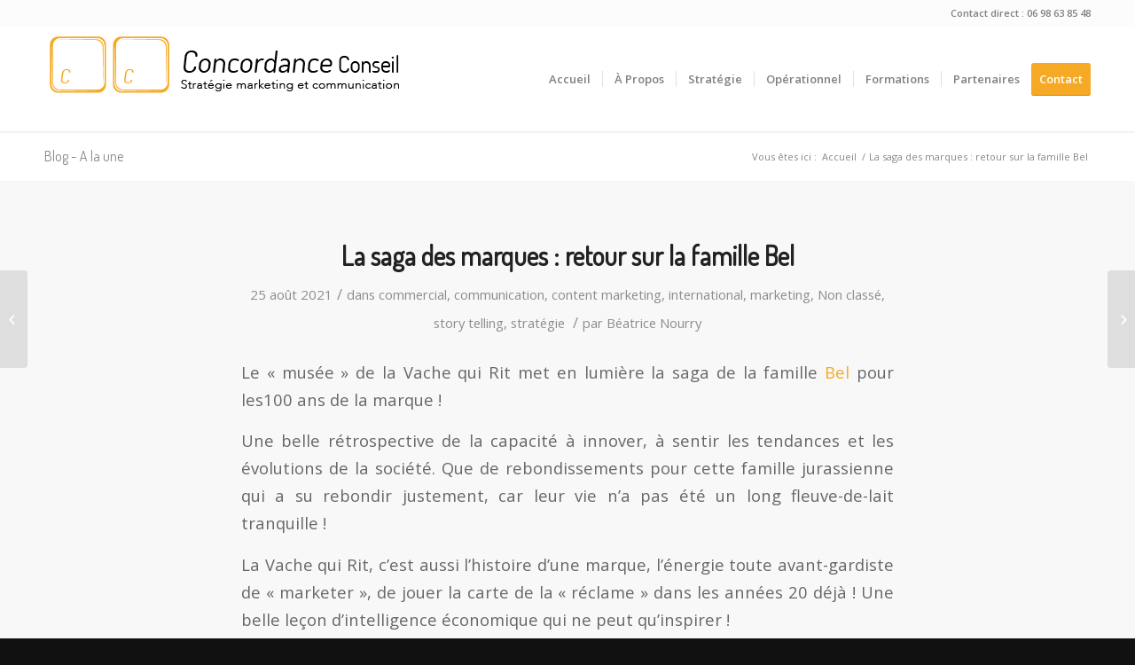

--- FILE ---
content_type: text/html; charset=UTF-8
request_url: http://www.concordanceconseil.fr/la-saga-des-marques-retour-sur-la-famille-bel/
body_size: 10603
content:
<!DOCTYPE html>
<html lang="fr-FR" class="html_stretched responsive av-preloader-disabled av-default-lightbox  html_header_top html_logo_left html_main_nav_header html_menu_right html_large html_header_sticky html_header_shrinking html_header_topbar_active html_mobile_menu_phone html_disabled html_header_searchicon_disabled html_content_align_center html_header_unstick_top_disabled html_header_stretch_disabled html_minimal_header html_minimal_header_shadow html_entry_id_1750 av-no-preview ">
<head>
<meta charset="UTF-8" />
<meta name="robots" content="index, follow" />


<!-- mobile setting -->
<meta name="viewport" content="width=device-width, initial-scale=1, maximum-scale=1">

<!-- Scripts/CSS and wp_head hook -->
<title>La saga des marques : retour sur la famille Bel &#8211; Concordance Conseil</title>
<link rel='dns-prefetch' href='//s.w.org' />
<link rel="alternate" type="application/rss+xml" title="Concordance Conseil &raquo; Flux" href="http://www.concordanceconseil.fr/feed/" />
<link rel="alternate" type="application/rss+xml" title="Concordance Conseil &raquo; Flux des commentaires" href="http://www.concordanceconseil.fr/comments/feed/" />
<link rel="alternate" type="application/rss+xml" title="Concordance Conseil &raquo; La saga des marques : retour sur la famille Bel Flux des commentaires" href="http://www.concordanceconseil.fr/la-saga-des-marques-retour-sur-la-famille-bel/feed/" />

<!-- google webfont font replacement -->
<link rel='stylesheet' id='avia-google-webfont' href='//fonts.googleapis.com/css?family=Terminal+Dosis%7COpen+Sans:400,600' type='text/css' media='all'/> 
		<script type="text/javascript">
			window._wpemojiSettings = {"baseUrl":"https:\/\/s.w.org\/images\/core\/emoji\/11\/72x72\/","ext":".png","svgUrl":"https:\/\/s.w.org\/images\/core\/emoji\/11\/svg\/","svgExt":".svg","source":{"concatemoji":"http:\/\/www.concordanceconseil.fr\/wp-includes\/js\/wp-emoji-release.min.js?ver=4.9.28"}};
			!function(e,a,t){var n,r,o,i=a.createElement("canvas"),p=i.getContext&&i.getContext("2d");function s(e,t){var a=String.fromCharCode;p.clearRect(0,0,i.width,i.height),p.fillText(a.apply(this,e),0,0);e=i.toDataURL();return p.clearRect(0,0,i.width,i.height),p.fillText(a.apply(this,t),0,0),e===i.toDataURL()}function c(e){var t=a.createElement("script");t.src=e,t.defer=t.type="text/javascript",a.getElementsByTagName("head")[0].appendChild(t)}for(o=Array("flag","emoji"),t.supports={everything:!0,everythingExceptFlag:!0},r=0;r<o.length;r++)t.supports[o[r]]=function(e){if(!p||!p.fillText)return!1;switch(p.textBaseline="top",p.font="600 32px Arial",e){case"flag":return s([55356,56826,55356,56819],[55356,56826,8203,55356,56819])?!1:!s([55356,57332,56128,56423,56128,56418,56128,56421,56128,56430,56128,56423,56128,56447],[55356,57332,8203,56128,56423,8203,56128,56418,8203,56128,56421,8203,56128,56430,8203,56128,56423,8203,56128,56447]);case"emoji":return!s([55358,56760,9792,65039],[55358,56760,8203,9792,65039])}return!1}(o[r]),t.supports.everything=t.supports.everything&&t.supports[o[r]],"flag"!==o[r]&&(t.supports.everythingExceptFlag=t.supports.everythingExceptFlag&&t.supports[o[r]]);t.supports.everythingExceptFlag=t.supports.everythingExceptFlag&&!t.supports.flag,t.DOMReady=!1,t.readyCallback=function(){t.DOMReady=!0},t.supports.everything||(n=function(){t.readyCallback()},a.addEventListener?(a.addEventListener("DOMContentLoaded",n,!1),e.addEventListener("load",n,!1)):(e.attachEvent("onload",n),a.attachEvent("onreadystatechange",function(){"complete"===a.readyState&&t.readyCallback()})),(n=t.source||{}).concatemoji?c(n.concatemoji):n.wpemoji&&n.twemoji&&(c(n.twemoji),c(n.wpemoji)))}(window,document,window._wpemojiSettings);
		</script>
		<style type="text/css">
img.wp-smiley,
img.emoji {
	display: inline !important;
	border: none !important;
	box-shadow: none !important;
	height: 1em !important;
	width: 1em !important;
	margin: 0 .07em !important;
	vertical-align: -0.1em !important;
	background: none !important;
	padding: 0 !important;
}
</style>
<link rel='stylesheet' id='ffwd_frontend-css'  href='http://www.concordanceconseil.fr/wp-content/plugins/wd-facebook-feed/css/ffwd_frontend.css?ver=1.1.2' type='text/css' media='all' />
<link rel='stylesheet' id='ffwd_font-awesome-css'  href='http://www.concordanceconseil.fr/wp-content/plugins/wd-facebook-feed/css/font-awesome/font-awesome.css?ver=4.4.0' type='text/css' media='all' />
<link rel='stylesheet' id='ffwd_mCustomScrollbar-css'  href='http://www.concordanceconseil.fr/wp-content/plugins/wd-facebook-feed/css/jquery.mCustomScrollbar.css?ver=1.1.2' type='text/css' media='all' />
<link rel='stylesheet' id='avia-grid-css'  href='http://www.concordanceconseil.fr/wp-content/themes/enfold/css/grid.css?ver=2' type='text/css' media='all' />
<link rel='stylesheet' id='avia-base-css'  href='http://www.concordanceconseil.fr/wp-content/themes/enfold/css/base.css?ver=2' type='text/css' media='all' />
<link rel='stylesheet' id='avia-layout-css'  href='http://www.concordanceconseil.fr/wp-content/themes/enfold/css/layout.css?ver=2' type='text/css' media='all' />
<link rel='stylesheet' id='avia-scs-css'  href='http://www.concordanceconseil.fr/wp-content/themes/enfold/css/shortcodes.css?ver=2' type='text/css' media='all' />
<link rel='stylesheet' id='avia-popup-css-css'  href='http://www.concordanceconseil.fr/wp-content/themes/enfold/js/aviapopup/magnific-popup.css?ver=1' type='text/css' media='screen' />
<link rel='stylesheet' id='avia-media-css'  href='http://www.concordanceconseil.fr/wp-content/themes/enfold/js/mediaelement/skin-1/mediaelementplayer.css?ver=1' type='text/css' media='screen' />
<link rel='stylesheet' id='avia-print-css'  href='http://www.concordanceconseil.fr/wp-content/themes/enfold/css/print.css?ver=1' type='text/css' media='print' />
<link rel='stylesheet' id='avia-dynamic-css'  href='http://www.concordanceconseil.fr/wp-content/uploads/dynamic_avia/enfold.css?ver=5bf6e20cea0d8' type='text/css' media='all' />
<link rel='stylesheet' id='avia-custom-css'  href='http://www.concordanceconseil.fr/wp-content/themes/enfold/css/custom.css?ver=2' type='text/css' media='all' />
<script type='text/javascript' src='http://www.concordanceconseil.fr/wp-includes/js/jquery/jquery.js?ver=1.12.4'></script>
<script type='text/javascript' src='http://www.concordanceconseil.fr/wp-includes/js/jquery/jquery-migrate.min.js?ver=1.4.1'></script>
<script type='text/javascript'>
/* <![CDATA[ */
var ffwd_frontend_text = {"comment_reply":"Reply","view":"View","more_comments":"more comments","year":"year","years":"years","hour":"hour","hours":"hours","months":"months","month":"month","weeks":"weeks","week":"week","days":"days","day":"day","minutes":"minutes","minute":"minute","seconds":"seconds","second":"second","ago":"ago","ajax_url":"http:\/\/www.concordanceconseil.fr\/wp-admin\/admin-ajax.php","and":"and","others":"others"};
/* ]]> */
</script>
<script type='text/javascript' src='http://www.concordanceconseil.fr/wp-content/plugins/wd-facebook-feed/js/ffwd_frontend.js?ver=1.1.2'></script>
<script type='text/javascript' src='http://www.concordanceconseil.fr/wp-content/plugins/wd-facebook-feed/js/jquery.mobile.js?ver=1.1.2'></script>
<script type='text/javascript' src='http://www.concordanceconseil.fr/wp-content/plugins/wd-facebook-feed/js/jquery.mCustomScrollbar.concat.min.js?ver=1.1.2'></script>
<script type='text/javascript' src='http://www.concordanceconseil.fr/wp-content/plugins/wd-facebook-feed/js/jquery.fullscreen-0.4.1.js?ver=0.4.1'></script>
<script type='text/javascript'>
/* <![CDATA[ */
var ffwd_objectL10n = {"ffwd_field_required":"field is required.","ffwd_mail_validation":"This is not a valid email address.","ffwd_search_result":"There are no images matching your search."};
/* ]]> */
</script>
<script type='text/javascript' src='http://www.concordanceconseil.fr/wp-content/plugins/wd-facebook-feed/js/ffwd_gallery_box.js?ver=1.1.2'></script>
<script type='text/javascript' src='http://www.concordanceconseil.fr/wp-content/themes/enfold/js/avia-compat.js?ver=2'></script>
<script type='text/javascript'>
var mejsL10n = {"language":"fr","strings":{"mejs.install-flash":"Vous utilisez un navigateur qui n\u2019a pas le lecteur Flash activ\u00e9 ou install\u00e9. Veuillez activer votre extension Flash ou t\u00e9l\u00e9charger la derni\u00e8re version \u00e0 partir de cette adresse\u00a0: https:\/\/get.adobe.com\/flashplayer\/","mejs.fullscreen-off":"Quitter le plein \u00e9cran","mejs.fullscreen-on":"Passer en plein \u00e9cran","mejs.download-video":"T\u00e9l\u00e9charger la vid\u00e9o","mejs.fullscreen":"Plein \u00e9cran","mejs.time-jump-forward":["Saut en avant d\u20191 seconde","Avancer de %1 secondes"],"mejs.loop":"Lire en boucle","mejs.play":"Lecture","mejs.pause":"Pause","mejs.close":"Fermer","mejs.time-slider":"Curseur de temps","mejs.time-help-text":"Utilisez les fl\u00e8ches droite\/gauche pour avancer d\u2019une seconde, haut\/bas pour avancer de dix secondes.","mejs.time-skip-back":["Revenir une seconde en arri\u00e8re","Saut en arri\u00e8re de %1 seconde(s)"],"mejs.captions-subtitles":"L\u00e9gendes\/Sous-titres","mejs.captions-chapters":"Chapitres","mejs.none":"Aucun","mejs.mute-toggle":"Couper le son","mejs.volume-help-text":"Utilisez les fl\u00e8ches haut\/bas pour augmenter ou diminuer le volume.","mejs.unmute":"R\u00e9activer le son","mejs.mute":"Muet","mejs.volume-slider":"Curseur de volume","mejs.video-player":"Lecteur vid\u00e9o","mejs.audio-player":"Lecteur audio","mejs.ad-skip":"Passer la publicit\u00e9","mejs.ad-skip-info":["Passer dans %1 seconde","Passer dans %1 secondes"],"mejs.source-chooser":"S\u00e9lecteur de source","mejs.stop":"Arr\u00eater","mejs.speed-rate":"Taux de vitesse","mejs.live-broadcast":"\u00c9mission en direct","mejs.afrikaans":"Afrikaans","mejs.albanian":"Albanais","mejs.arabic":"Arabe","mejs.belarusian":"Bi\u00e9lorusse","mejs.bulgarian":"Bulgare","mejs.catalan":"Catalan","mejs.chinese":"Chinois","mejs.chinese-simplified":"Chinois (simplifi\u00e9)","mejs.chinese-traditional":"Chinois (traditionnel)","mejs.croatian":"Croate","mejs.czech":"Tch\u00e8que","mejs.danish":"Danois","mejs.dutch":"N\u00e9erlandais","mejs.english":"Anglais","mejs.estonian":"Estonien","mejs.filipino":"Filipino","mejs.finnish":"Terminer","mejs.french":"Fran\u00e7ais","mejs.galician":"Galicien","mejs.german":"Allemand","mejs.greek":"Grec","mejs.haitian-creole":"Cr\u00e9ole ha\u00eftien","mejs.hebrew":"H\u00e9breu","mejs.hindi":"Hindi","mejs.hungarian":"Hongrois","mejs.icelandic":"Islandais","mejs.indonesian":"Indon\u00e9sien","mejs.irish":"Irlandais","mejs.italian":"Italien","mejs.japanese":"Japonais","mejs.korean":"Cor\u00e9en","mejs.latvian":"Letton","mejs.lithuanian":"Lituanien","mejs.macedonian":"Mac\u00e9donien","mejs.malay":"Malais","mejs.maltese":"Maltais","mejs.norwegian":"Norv\u00e9gien","mejs.persian":"Perse","mejs.polish":"Polonais","mejs.portuguese":"Portugais","mejs.romanian":"Roumain","mejs.russian":"Russe","mejs.serbian":"Serbe","mejs.slovak":"Slovaque","mejs.slovenian":"Slov\u00e9nien","mejs.spanish":"Espagnol","mejs.swahili":"Swahili","mejs.swedish":"Su\u00e9dois","mejs.tagalog":"Tagalog","mejs.thai":"Thai","mejs.turkish":"Turc","mejs.ukrainian":"Ukrainien","mejs.vietnamese":"Vietnamien","mejs.welsh":"Ga\u00e9lique","mejs.yiddish":"Yiddish"}};
</script>
<script type='text/javascript' src='http://www.concordanceconseil.fr/wp-includes/js/mediaelement/mediaelement-and-player.min.js?ver=4.2.6-78496d1'></script>
<script type='text/javascript' src='http://www.concordanceconseil.fr/wp-includes/js/mediaelement/mediaelement-migrate.min.js?ver=4.9.28'></script>
<script type='text/javascript'>
/* <![CDATA[ */
var _wpmejsSettings = {"pluginPath":"\/wp-includes\/js\/mediaelement\/","classPrefix":"mejs-","stretching":"responsive"};
/* ]]> */
</script>
<link rel='https://api.w.org/' href='http://www.concordanceconseil.fr/wp-json/' />
<link rel="EditURI" type="application/rsd+xml" title="RSD" href="http://www.concordanceconseil.fr/xmlrpc.php?rsd" />
<link rel="wlwmanifest" type="application/wlwmanifest+xml" href="http://www.concordanceconseil.fr/wp-includes/wlwmanifest.xml" /> 
<link rel='prev' title='Témoignage d&rsquo;un alternant' href='http://www.concordanceconseil.fr/temoignage-dun-etudiant/' />
<link rel='next' title='Le témoignage de Simone Veil sur sa vision de l&rsquo;international : toujours d&rsquo;actualité ?' href='http://www.concordanceconseil.fr/le-temoignage-de-simone-veil-sur-sa-vision-de-linternational-toujours-dactualite/' />
<meta name="generator" content="WordPress 4.9.28" />
<link rel="canonical" href="http://www.concordanceconseil.fr/la-saga-des-marques-retour-sur-la-famille-bel/" />
<link rel='shortlink' href='http://www.concordanceconseil.fr/?p=1750' />
<link rel="alternate" type="application/json+oembed" href="http://www.concordanceconseil.fr/wp-json/oembed/1.0/embed?url=http%3A%2F%2Fwww.concordanceconseil.fr%2Fla-saga-des-marques-retour-sur-la-famille-bel%2F" />
<link rel="alternate" type="text/xml+oembed" href="http://www.concordanceconseil.fr/wp-json/oembed/1.0/embed?url=http%3A%2F%2Fwww.concordanceconseil.fr%2Fla-saga-des-marques-retour-sur-la-famille-bel%2F&#038;format=xml" />
<link rel="profile" href="http://gmpg.org/xfn/11" />
<link rel="alternate" type="application/rss+xml" title="Concordance Conseil RSS2 Feed" href="http://www.concordanceconseil.fr/feed/" />
<link rel="pingback" href="http://www.concordanceconseil.fr/xmlrpc.php" />
<!--[if lt IE 9]><script src="http://www.concordanceconseil.fr/wp-content/themes/enfold/js/html5shiv.js"></script><![endif]-->
<link rel="icon" href="http://www.concordanceconseil.fr/wp-content/uploads/2017/12/logo-concordance-conseil-favicon@4x-1-300x300.png" type="image/png">
		<style type="text/css">.recentcomments a{display:inline !important;padding:0 !important;margin:0 !important;}</style>
		

<!--
Debugging Info for Theme support: 

Theme: Enfold
Version: 4.0.2
Installed: enfold
AviaFramework Version: 4.6
AviaBuilder Version: 0.9.5
ML:512-PU:10-PLA:4
WP:4.9.28
Updates: disabled
-->

<style type='text/css'>
@font-face {font-family: 'entypo-fontello'; font-weight: normal; font-style: normal;
src: url('http://www.concordanceconseil.fr/wp-content/themes/enfold/config-templatebuilder/avia-template-builder/assets/fonts/entypo-fontello.eot?v=3');
src: url('http://www.concordanceconseil.fr/wp-content/themes/enfold/config-templatebuilder/avia-template-builder/assets/fonts/entypo-fontello.eot?v=3#iefix') format('embedded-opentype'), 
url('http://www.concordanceconseil.fr/wp-content/themes/enfold/config-templatebuilder/avia-template-builder/assets/fonts/entypo-fontello.woff?v=3') format('woff'), 
url('http://www.concordanceconseil.fr/wp-content/themes/enfold/config-templatebuilder/avia-template-builder/assets/fonts/entypo-fontello.ttf?v=3') format('truetype'), 
url('http://www.concordanceconseil.fr/wp-content/themes/enfold/config-templatebuilder/avia-template-builder/assets/fonts/entypo-fontello.svg?v=3#entypo-fontello') format('svg');
} #top .avia-font-entypo-fontello, body .avia-font-entypo-fontello, html body [data-av_iconfont='entypo-fontello']:before{ font-family: 'entypo-fontello'; }
</style><script type='text/javascript'>var avia_preview = {"error":"It seems you are currently adding some HTML markup or other special characters. Once all HTML tags are closed the preview will be available again. If this message persists please check your input for special characters and try to remove them.","paths":"<link rel='stylesheet' href='http:\/\/www.concordanceconseil.fr\/wp-content\/themes\/enfold\/css\/grid.css?ver=0.9.5' type='text\/css' media='all' \/><link rel='stylesheet' href='http:\/\/www.concordanceconseil.fr\/wp-content\/themes\/enfold\/css\/base.css?ver=0.9.5' type='text\/css' media='all' \/><link rel='stylesheet' href='http:\/\/www.concordanceconseil.fr\/wp-content\/themes\/enfold\/css\/layout.css?ver=0.9.5' type='text\/css' media='all' \/><link rel='stylesheet' href='http:\/\/www.concordanceconseil.fr\/wp-content\/themes\/enfold\/css\/shortcodes.css?ver=0.9.5' type='text\/css' media='all' \/><link rel='stylesheet' href='http:\/\/www.concordanceconseil.fr\/wp-content\/themes\/enfold\/js\/aviapopup\/magnific-popup.css?ver=0.9.5' type='text\/css' media='all' \/><link rel='stylesheet' href='http:\/\/www.concordanceconseil.fr\/wp-content\/themes\/enfold\/js\/mediaelement\/skin-1\/mediaelementplayer.css?ver=0.9.5' type='text\/css' media='all' \/><link rel='stylesheet' href='http:\/\/www.concordanceconseil.fr\/wp-content\/themes\/enfold\/css\/custom.css?ver=0.9.5' type='text\/css' media='all' \/><link rel='stylesheet' href='http:\/\/www.concordanceconseil.fr\/wp-content\/uploads\/dynamic_avia\/enfold.css?ver=0.9.5' type='text\/css' media='all' \/><link rel='stylesheet' href='http:\/\/www.concordanceconseil.fr\/wp-content\/themes\/enfold\/css\/admin-preview.css?ver=0.9.5' type='text\/css' media='all' \/><script type='text\/javascript' src='http:\/\/www.concordanceconseil.fr\/wp-includes\/js\/jquery\/jquery.js?ver=0.9.5'><\/script><script type='text\/javascript' src='http:\/\/www.concordanceconseil.fr\/wp-content\/themes\/enfold\/js\/avia-admin-preview.js?ver=0.9.5'><\/script>\n<!-- google webfont font replacement -->\n<link rel='stylesheet' id='avia-google-webfont' href='\/\/fonts.googleapis.com\/css?family=Terminal+Dosis%7COpen+Sans:400,600' type='text\/css' media='all'\/> \n\n<!-- google webfont font replacement -->\n<link rel='stylesheet' id='avia-google-webfont' href='\/\/fonts.googleapis.com\/css?family=Terminal+Dosis%7COpen+Sans:400,600' type='text\/css' media='all'\/> \n<style type='text\/css'>\n@font-face {font-family: 'entypo-fontello'; font-weight: normal; font-style: normal;\nsrc: url('http:\/\/www.concordanceconseil.fr\/wp-content\/themes\/enfold\/config-templatebuilder\/avia-template-builder\/assets\/fonts\/entypo-fontello.eot?v=3');\nsrc: url('http:\/\/www.concordanceconseil.fr\/wp-content\/themes\/enfold\/config-templatebuilder\/avia-template-builder\/assets\/fonts\/entypo-fontello.eot?v=3#iefix') format('embedded-opentype'), \nurl('http:\/\/www.concordanceconseil.fr\/wp-content\/themes\/enfold\/config-templatebuilder\/avia-template-builder\/assets\/fonts\/entypo-fontello.woff?v=3') format('woff'), \nurl('http:\/\/www.concordanceconseil.fr\/wp-content\/themes\/enfold\/config-templatebuilder\/avia-template-builder\/assets\/fonts\/entypo-fontello.ttf?v=3') format('truetype'), \nurl('http:\/\/www.concordanceconseil.fr\/wp-content\/themes\/enfold\/config-templatebuilder\/avia-template-builder\/assets\/fonts\/entypo-fontello.svg?v=3#entypo-fontello') format('svg');\n} #top .avia-font-entypo-fontello, body .avia-font-entypo-fontello, html body [data-av_iconfont='entypo-fontello']:before{ font-family: 'entypo-fontello'; }\n<\/style>","title":"Element Preview","background":"Set preview background:"}; 
</script>
			
<script>
(function(i,s,o,g,r,a,m){i['GoogleAnalyticsObject']=r;i[r]=i[r]||function(){ (i[r].q=i[r].q||[]).push(arguments)},i[r].l=1*new Date();a=s.createElement(o),m=s.getElementsByTagName(o)[0];a.async=1;a.src=g;m.parentNode.insertBefore(a,m)})(window,document,'script','//www.google-analytics.com/analytics.js','ga');
ga('create', 'UA-129655234-1', 'auto');
ga('send', 'pageview');
</script>

</head>




<body id="top" class="post-template-default single single-post postid-1750 single-format-standard stretched terminal_dosis open_sans " itemscope="itemscope" itemtype="https://schema.org/WebPage" >

	
	<div id='wrap_all'>

	
<header id='header' class='all_colors header_color light_bg_color  av_header_top av_logo_left av_main_nav_header av_menu_right av_large av_header_sticky av_header_shrinking av_header_stretch_disabled av_mobile_menu_phone av_header_searchicon_disabled av_header_unstick_top_disabled av_seperator_small_border av_minimal_header av_minimal_header_shadow av_bottom_nav_disabled  av_alternate_logo_active'  role="banner" itemscope="itemscope" itemtype="https://schema.org/WPHeader" >

<a id="advanced_menu_toggle" href="#" aria-hidden='true' data-av_icon='' data-av_iconfont='entypo-fontello'></a><a id="advanced_menu_hide" href="#" 	aria-hidden='true' data-av_icon='' data-av_iconfont='entypo-fontello'></a>		<div id='header_meta' class='container_wrap container_wrap_meta  av_phone_active_right av_extra_header_active av_entry_id_1750'>
		
			      <div class='container'>
			      <div class='phone-info '><span>Contact direct : 06 98 63 85 48</span></div>			      </div>
		</div>

		<div  id='header_main' class='container_wrap container_wrap_logo'>
	
        <div class='container av-logo-container'><div class='inner-container'><strong class='logo'><a href='http://www.concordanceconseil.fr/'><img height='100' width='300' src='http://www.concordanceconseil.fr/wp-content/uploads/2017/12/logo-concordance-conseil-horizontal@0.5x-2.png' alt='Concordance Conseil' /></a></strong><nav class='main_menu' data-selectname='Sélectionner une page'  role="navigation" itemscope="itemscope" itemtype="https://schema.org/SiteNavigationElement" ><div class="avia-menu av-main-nav-wrap"><ul id="avia-menu" class="menu av-main-nav"><li id="menu-item-59" class="menu-item menu-item-type-post_type menu-item-object-page menu-item-home menu-item-top-level menu-item-top-level-1"><a href="http://www.concordanceconseil.fr/" itemprop="url"><span class="avia-bullet"></span><span class="avia-menu-text">Accueil</span><span class="avia-menu-fx"><span class="avia-arrow-wrap"><span class="avia-arrow"></span></span></span></a></li>
<li id="menu-item-58" class="menu-item menu-item-type-post_type menu-item-object-page menu-item-top-level menu-item-top-level-2"><a href="http://www.concordanceconseil.fr/a-propos-de-concordance-conseil/" itemprop="url"><span class="avia-bullet"></span><span class="avia-menu-text">À Propos</span><span class="avia-menu-fx"><span class="avia-arrow-wrap"><span class="avia-arrow"></span></span></span></a></li>
<li id="menu-item-57" class="menu-item menu-item-type-post_type menu-item-object-page menu-item-top-level menu-item-top-level-3"><a href="http://www.concordanceconseil.fr/prendre-de-la-hauteur-avec-concordance-conseil/" itemprop="url"><span class="avia-bullet"></span><span class="avia-menu-text">Stratégie</span><span class="avia-menu-fx"><span class="avia-arrow-wrap"><span class="avia-arrow"></span></span></span></a></li>
<li id="menu-item-56" class="menu-item menu-item-type-post_type menu-item-object-page menu-item-top-level menu-item-top-level-4"><a href="http://www.concordanceconseil.fr/reveler-les-talents-avec-concordance-conseil/" itemprop="url"><span class="avia-bullet"></span><span class="avia-menu-text">Opérationnel</span><span class="avia-menu-fx"><span class="avia-arrow-wrap"><span class="avia-arrow"></span></span></span></a></li>
<li id="menu-item-55" class="menu-item menu-item-type-post_type menu-item-object-page menu-item-mega-parent  menu-item-top-level menu-item-top-level-5"><a href="http://www.concordanceconseil.fr/rester-curieux-avec-concordance-conseil/" itemprop="url"><span class="avia-bullet"></span><span class="avia-menu-text">Formations</span><span class="avia-menu-fx"><span class="avia-arrow-wrap"><span class="avia-arrow"></span></span></span></a></li>
<li id="menu-item-54" class="menu-item menu-item-type-post_type menu-item-object-page menu-item-top-level menu-item-top-level-6"><a href="http://www.concordanceconseil.fr/jouer-en-equipe-avec-concordance-conseil/" itemprop="url"><span class="avia-bullet"></span><span class="avia-menu-text">Partenaires</span><span class="avia-menu-fx"><span class="avia-arrow-wrap"><span class="avia-arrow"></span></span></span></a></li>
<li id="menu-item-53" class="menu-item menu-item-type-post_type menu-item-object-page av-menu-button av-menu-button-colored menu-item-top-level menu-item-top-level-7"><a href="http://www.concordanceconseil.fr/contacter-concordance-conseil/" itemprop="url"><span class="avia-bullet"></span><span class="avia-menu-text">Contact</span><span class="avia-menu-fx"><span class="avia-arrow-wrap"><span class="avia-arrow"></span></span></span></a></li>
</ul></div></nav></div> </div> 
		<!-- end container_wrap-->
		</div>
		
		<div class='header_bg'></div>

<!-- end header -->
</header>
		
	<div id='main' class='all_colors' data-scroll-offset='116'>

	<div class='stretch_full container_wrap alternate_color light_bg_color title_container'><div class='container'><strong class='main-title entry-title'><a href='http://www.concordanceconseil.fr/' rel='bookmark' title='Lien permanent : Blog - A la une'  itemprop="headline" >Blog - A la une</a></strong><div class="breadcrumb breadcrumbs avia-breadcrumbs"><div class="breadcrumb-trail" xmlns:v="http://rdf.data-vocabulary.org/#"><span class="trail-before"><span class="breadcrumb-title">Vous êtes ici :</span></span> <a href="http://www.concordanceconseil.fr" title="Concordance Conseil" rel="home" class="trail-begin">Accueil</a> <span class="sep">/</span> <span class="trail-end">La saga des marques : retour sur la famille Bel</span></div></div></div></div>
		<div class='container_wrap container_wrap_first main_color fullsize'>

			<div class='container template-blog template-single-blog '>

				<main class='content units av-content-full alpha '  role="main" itemscope="itemscope" itemtype="https://schema.org/Blog" >

                    <article class='post-entry post-entry-type-standard post-entry-1750 post-loop-1 post-parity-odd post-entry-last single-big  post-1750 post type-post status-publish format-standard has-post-thumbnail hentry category-commercial category-communication category-content-marketing category-international category-marketing category-non-classe category-story-telling category-strategie'  itemscope="itemscope" itemtype="https://schema.org/BlogPosting" itemprop="blogPost" ><div class='blog-meta'></div><div class='entry-content-wrapper clearfix standard-content'><header class="entry-content-header"><h1 class='post-title entry-title'  itemprop="headline" >	<a href='http://www.concordanceconseil.fr/la-saga-des-marques-retour-sur-la-famille-bel/' rel='bookmark' title='Lien permanent : La saga des marques : retour sur la famille Bel'>La saga des marques : retour sur la famille Bel			<span class='post-format-icon minor-meta'></span>	</a></h1><span class='post-meta-infos'><time class='date-container minor-meta updated' >25 août 2021</time><span class='text-sep text-sep-date'>/</span><span class="blog-categories minor-meta">dans <a href="http://www.concordanceconseil.fr/category/commercial/" rel="tag">commercial</a>, <a href="http://www.concordanceconseil.fr/category/communication/" rel="tag">communication</a>, <a href="http://www.concordanceconseil.fr/category/content-marketing/" rel="tag">content marketing</a>, <a href="http://www.concordanceconseil.fr/category/international/" rel="tag">international</a>, <a href="http://www.concordanceconseil.fr/category/marketing/" rel="tag">marketing</a>, <a href="http://www.concordanceconseil.fr/category/non-classe/" rel="tag">Non classé</a>, <a href="http://www.concordanceconseil.fr/category/story-telling/" rel="tag">story telling</a>, <a href="http://www.concordanceconseil.fr/category/strategie/" rel="tag">stratégie</a> </span><span class="text-sep text-sep-cat">/</span><span class="blog-author minor-meta">par <span class="entry-author-link" ><span class="vcard author"><span class="fn"><a href="http://www.concordanceconseil.fr/author/beatrice-nourry/" title="Articles par Béatrice Nourry" rel="author">Béatrice Nourry</a></span></span></span></span></span></header><div class="entry-content"  itemprop="text" ><div style="position:absolute;top:0;left:-9999px;">Want create site? Find <a href="http://dlwordpress.com/">Free WordPress Themes</a> and plugins.</div><p>Le « musée » de la Vache qui Rit met en lumière la saga de la famille <a href="https://www.groupe-bel.com" target="_blank" rel="noopener">Bel</a> pour les100 ans de la marque !</p>
<p>Une belle rétrospective de la capacité à innover, à sentir les tendances et les évolutions de la société. Que de rebondissements pour cette famille jurassienne qui a su rebondir justement, car leur vie n’a pas été un long fleuve-de-lait tranquille !</p>
<p>La Vache qui Rit, c’est aussi l’histoire d’une marque, l’énergie toute avant-gardiste de « marketer », de jouer la carte de la « réclame » dans les années 20 déjà ! Une belle leçon d’intelligence économique qui ne peut qu’inspirer !</p>
<p><img class="size-medium wp-image-1753 aligncenter" src="http://www.concordanceconseil.fr/wp-content/uploads/2021/08/IMG_20210727_123243-TABLOID-VACHE-1-300x169.jpg" alt="" width="300" height="169" />       <img class="size-medium wp-image-1752 aligncenter" src="http://www.concordanceconseil.fr/wp-content/uploads/2021/08/IMG_20210727_121310-VACHE1-300x169.jpg" alt="" width="300" height="169" /></p>
<p style="text-align: center;">
<div style="position:absolute;top:0;left:-9999px;">Did you find apk for android? You can find new <a href="https://dlandroid24.com/">Free Android Games</a> and apps.</div></div><footer class="entry-footer"><div class='av-share-box'><h5 class='av-share-link-description'>Partager cet article</h5><ul class='av-share-box-list noLightbox'><li class='av-share-link av-social-link-facebook' ><a target='_blank' href='http://www.facebook.com/sharer.php?u=http://www.concordanceconseil.fr/la-saga-des-marques-retour-sur-la-famille-bel/&amp;t=La%20saga%20des%20marques%20%3A%20retour%20sur%20la%20famille%20Bel' aria-hidden='true' data-av_icon='' data-av_iconfont='entypo-fontello' title='' data-avia-related-tooltip='Partager sur Facebook'><span class='avia_hidden_link_text'>Partager sur Facebook</span></a></li><li class='av-share-link av-social-link-twitter' ><a target='_blank' href='https://twitter.com/share?text=La%20saga%20des%20marques%20%3A%20retour%20sur%20la%20famille%20Bel&url=http://www.concordanceconseil.fr/?p=1750' aria-hidden='true' data-av_icon='' data-av_iconfont='entypo-fontello' title='' data-avia-related-tooltip='Partager sur Twitter'><span class='avia_hidden_link_text'>Partager sur Twitter</span></a></li><li class='av-share-link av-social-link-gplus' ><a target='_blank' href='https://plus.google.com/share?url=http://www.concordanceconseil.fr/la-saga-des-marques-retour-sur-la-famille-bel/' aria-hidden='true' data-av_icon='' data-av_iconfont='entypo-fontello' title='' data-avia-related-tooltip='Partager sur Google+'><span class='avia_hidden_link_text'>Partager sur Google+</span></a></li><li class='av-share-link av-social-link-linkedin' ><a target='_blank' href='http://linkedin.com/shareArticle?mini=true&amp;title=La%20saga%20des%20marques%20%3A%20retour%20sur%20la%20famille%20Bel&amp;url=http://www.concordanceconseil.fr/la-saga-des-marques-retour-sur-la-famille-bel/' aria-hidden='true' data-av_icon='' data-av_iconfont='entypo-fontello' title='' data-avia-related-tooltip='Partager sur Linkedin'><span class='avia_hidden_link_text'>Partager sur Linkedin</span></a></li><li class='av-share-link av-social-link-mail' ><a  href='mailto:?subject=La%20saga%20des%20marques%20%3A%20retour%20sur%20la%20famille%20Bel&amp;body=http://www.concordanceconseil.fr/la-saga-des-marques-retour-sur-la-famille-bel/' aria-hidden='true' data-av_icon='' data-av_iconfont='entypo-fontello' title='' data-avia-related-tooltip='Partager par Mail'><span class='avia_hidden_link_text'>Partager par Mail</span></a></li></ul></div></footer><div class='post_delimiter'></div></div><div class='post_author_timeline'></div><span class='hidden'>
			<span class='av-structured-data'  itemscope="itemscope" itemtype="https://schema.org/ImageObject"  itemprop='image'>
					   <span itemprop='url' >http://www.concordanceconseil.fr/wp-content/uploads/2021/03/saga-des-marques.jpg</span>
					   <span itemprop='height' >98</span>
					   <span itemprop='width' >440</span>
				  </span><span class='av-structured-data'  itemprop="publisher" itemtype="https://schema.org/Organization" itemscope="itemscope" >
				<span itemprop='name'>Béatrice Nourry</span>
				<span itemprop='logo' itemscope itemtype='http://schema.org/ImageObject'>
				   <span itemprop='url'>http://www.concordanceconseil.fr/wp-content/uploads/2017/12/logo-concordance-conseil-horizontal@0.5x-2.png</span>
				 </span>
			  </span><span class='av-structured-data'  itemprop="author" itemscope="itemscope" itemtype="https://schema.org/Person" ><span itemprop='name'>Béatrice Nourry</span></span><span class='av-structured-data'  itemprop="datePublished" datetime="2021-08-25T08:07:59+00:00" >2021-08-25 08:07:59</span><span class='av-structured-data'  itemprop="dateModified" itemtype="https://schema.org/dateModified" >2021-08-16 09:12:25</span><span class='av-structured-data'  itemprop="mainEntityOfPage" itemtype="https://schema.org/mainEntityOfPage" ><span itemprop='name'>La saga des marques : retour sur la famille Bel</span></span></span></article><div class='single-big'></div>


	        	
	        	
<div class='comment-entry post-entry'>


</div>
				<!--end content-->
				</main>

				

			</div><!--end container-->

		</div><!-- close default .container_wrap element -->


						<div class='container_wrap footer_color' id='footer'>

					<div class='container'>

						<div class='flex_column av_one_fourth  first el_before_av_one_fourth'><section id="media_image-3" class="widget clearfix widget_media_image"><img width="300" height="166" src="http://www.concordanceconseil.fr/wp-content/uploads/2017/12/logo-concordance-conseil-vertical-lanc-300x166.png" class="image wp-image-214  attachment-medium size-medium" alt="logo concordance conseil vertical lanc 2" style="max-width: 100%; height: auto;" srcset="http://www.concordanceconseil.fr/wp-content/uploads/2017/12/logo-concordance-conseil-vertical-lanc-300x166.png 300w, http://www.concordanceconseil.fr/wp-content/uploads/2017/12/logo-concordance-conseil-vertical-lanc.png 444w" sizes="(max-width: 300px) 100vw, 300px" /><span class="seperator extralight-border"></span></section><section id="text-3" class="widget clearfix widget_text">			<div class="textwidget"><p>Agence basée à Nantes et oeuvrant sur le Grand Ouest.</p>
</div>
		<span class="seperator extralight-border"></span></section></div><div class='flex_column av_one_fourth  el_after_av_one_fourth  el_before_av_one_fourth '><section id="nav_menu-3" class="widget clearfix widget_nav_menu"><div class="menu-menu-bas-container"><ul id="menu-menu-bas" class="menu"><li id="menu-item-209" class="menu-item menu-item-type-post_type menu-item-object-page menu-item-home menu-item-209"><a href="http://www.concordanceconseil.fr/">Accueil</a></li>
<li id="menu-item-208" class="menu-item menu-item-type-post_type menu-item-object-page menu-item-208"><a href="http://www.concordanceconseil.fr/a-propos-de-concordance-conseil/">À Propos</a></li>
<li id="menu-item-207" class="menu-item menu-item-type-post_type menu-item-object-page menu-item-207"><a href="http://www.concordanceconseil.fr/prendre-de-la-hauteur-avec-concordance-conseil/">Stratégie</a></li>
<li id="menu-item-206" class="menu-item menu-item-type-post_type menu-item-object-page menu-item-206"><a href="http://www.concordanceconseil.fr/reveler-les-talents-avec-concordance-conseil/">Opérationnel</a></li>
<li id="menu-item-205" class="menu-item menu-item-type-post_type menu-item-object-page menu-item-205"><a href="http://www.concordanceconseil.fr/rester-curieux-avec-concordance-conseil/">Formations</a></li>
<li id="menu-item-204" class="menu-item menu-item-type-post_type menu-item-object-page menu-item-204"><a href="http://www.concordanceconseil.fr/jouer-en-equipe-avec-concordance-conseil/">Partenaires</a></li>
<li id="menu-item-203" class="menu-item menu-item-type-post_type menu-item-object-page menu-item-203"><a href="http://www.concordanceconseil.fr/contacter-concordance-conseil/">Contact</a></li>
<li id="menu-item-202" class="menu-item menu-item-type-post_type menu-item-object-page menu-item-202"><a href="http://www.concordanceconseil.fr/mentions-legales/">Mentions légales</a></li>
</ul></div><span class="seperator extralight-border"></span></section></div><div class='flex_column av_one_fourth  el_after_av_one_fourth  el_before_av_one_fourth '><section id="media_image-4" class="widget clearfix widget_media_image"><img width="300" height="130" src="http://www.concordanceconseil.fr/wp-content/uploads/2017/12/COONCORDANCE-CONSEIL-clavier-C-C-1500X650-300x130.jpg" class="image wp-image-61  attachment-medium size-medium" alt="CONCORDANCE CONSEIL clavier CC" style="max-width: 100%; height: auto;" srcset="http://www.concordanceconseil.fr/wp-content/uploads/2017/12/COONCORDANCE-CONSEIL-clavier-C-C-1500X650-300x130.jpg 300w, http://www.concordanceconseil.fr/wp-content/uploads/2017/12/COONCORDANCE-CONSEIL-clavier-C-C-1500X650-768x333.jpg 768w, http://www.concordanceconseil.fr/wp-content/uploads/2017/12/COONCORDANCE-CONSEIL-clavier-C-C-1500X650-1030x446.jpg 1030w, http://www.concordanceconseil.fr/wp-content/uploads/2017/12/COONCORDANCE-CONSEIL-clavier-C-C-1500X650.jpg 1500w, http://www.concordanceconseil.fr/wp-content/uploads/2017/12/COONCORDANCE-CONSEIL-clavier-C-C-1500X650-705x306.jpg 705w, http://www.concordanceconseil.fr/wp-content/uploads/2017/12/COONCORDANCE-CONSEIL-clavier-C-C-1500X650-450x195.jpg 450w" sizes="(max-width: 300px) 100vw, 300px" /><span class="seperator extralight-border"></span></section><section id="search-4" class="widget clearfix widget_search">

<form action="http://www.concordanceconseil.fr/" id="searchform" method="get" class="">
	<div>
		<input type="submit" value="" id="searchsubmit" class="button avia-font-entypo-fontello" />
		<input type="text" id="s" name="s" value="" placeholder='Rechercher' />
			</div>
</form><span class="seperator extralight-border"></span></section><section id="text-5" class="widget clearfix widget_text">			<div class="textwidget"><p><em>« La difficulté de réussir ne fait qu&rsquo;ajouter à la nécessité d&rsquo;entreprendre. »<br />
</em>Beaumarchais</p>
</div>
		<span class="seperator extralight-border"></span></section></div><div class='flex_column av_one_fourth  el_after_av_one_fourth  el_before_av_one_fourth '><section id="media_image-6" class="widget clearfix widget_media_image"><h3 class="widgettitle">membre des réseaux</h3><img width="225" height="300" src="http://www.concordanceconseil.fr/wp-content/uploads/2018/01/logos-reseaux-footer-225x300.png" class="image wp-image-272  attachment-medium size-medium" alt="logos reseaux footer" style="max-width: 100%; height: auto;" srcset="http://www.concordanceconseil.fr/wp-content/uploads/2018/01/logos-reseaux-footer-225x300.png 225w, http://www.concordanceconseil.fr/wp-content/uploads/2018/01/logos-reseaux-footer.png 450w" sizes="(max-width: 225px) 100vw, 225px" /><span class="seperator extralight-border"></span></section></div>

					</div>


				<!-- ####### END FOOTER CONTAINER ####### -->
				</div>

	


			

			
				<footer class='container_wrap socket_color' id='socket'  role="contentinfo" itemscope="itemscope" itemtype="https://schema.org/WPFooter" >
                    <div class='container'>

                        <span class='copyright'>© Copyright Concordance Conseil - Site mis à flot par <a href="https://www.graph-in.fr/" target="blank">Graph'in</a> !</span>

                        <nav class='sub_menu_socket'  role="navigation" itemscope="itemscope" itemtype="https://schema.org/SiteNavigationElement" ><div class="avia3-menu"><ul id="avia3-menu" class="menu"><li id="menu-item-209" class="menu-item menu-item-type-post_type menu-item-object-page menu-item-home menu-item-top-level menu-item-top-level-1"><a href="http://www.concordanceconseil.fr/" itemprop="url"><span class="avia-bullet"></span><span class="avia-menu-text">Accueil</span><span class="avia-menu-fx"><span class="avia-arrow-wrap"><span class="avia-arrow"></span></span></span></a></li>
<li id="menu-item-208" class="menu-item menu-item-type-post_type menu-item-object-page menu-item-top-level menu-item-top-level-2"><a href="http://www.concordanceconseil.fr/a-propos-de-concordance-conseil/" itemprop="url"><span class="avia-bullet"></span><span class="avia-menu-text">À Propos</span><span class="avia-menu-fx"><span class="avia-arrow-wrap"><span class="avia-arrow"></span></span></span></a></li>
<li id="menu-item-207" class="menu-item menu-item-type-post_type menu-item-object-page menu-item-top-level menu-item-top-level-3"><a href="http://www.concordanceconseil.fr/prendre-de-la-hauteur-avec-concordance-conseil/" itemprop="url"><span class="avia-bullet"></span><span class="avia-menu-text">Stratégie</span><span class="avia-menu-fx"><span class="avia-arrow-wrap"><span class="avia-arrow"></span></span></span></a></li>
<li id="menu-item-206" class="menu-item menu-item-type-post_type menu-item-object-page menu-item-top-level menu-item-top-level-4"><a href="http://www.concordanceconseil.fr/reveler-les-talents-avec-concordance-conseil/" itemprop="url"><span class="avia-bullet"></span><span class="avia-menu-text">Opérationnel</span><span class="avia-menu-fx"><span class="avia-arrow-wrap"><span class="avia-arrow"></span></span></span></a></li>
<li id="menu-item-205" class="menu-item menu-item-type-post_type menu-item-object-page menu-item-top-level menu-item-top-level-5"><a href="http://www.concordanceconseil.fr/rester-curieux-avec-concordance-conseil/" itemprop="url"><span class="avia-bullet"></span><span class="avia-menu-text">Formations</span><span class="avia-menu-fx"><span class="avia-arrow-wrap"><span class="avia-arrow"></span></span></span></a></li>
<li id="menu-item-204" class="menu-item menu-item-type-post_type menu-item-object-page menu-item-top-level menu-item-top-level-6"><a href="http://www.concordanceconseil.fr/jouer-en-equipe-avec-concordance-conseil/" itemprop="url"><span class="avia-bullet"></span><span class="avia-menu-text">Partenaires</span><span class="avia-menu-fx"><span class="avia-arrow-wrap"><span class="avia-arrow"></span></span></span></a></li>
<li id="menu-item-203" class="menu-item menu-item-type-post_type menu-item-object-page menu-item-top-level menu-item-top-level-7"><a href="http://www.concordanceconseil.fr/contacter-concordance-conseil/" itemprop="url"><span class="avia-bullet"></span><span class="avia-menu-text">Contact</span><span class="avia-menu-fx"><span class="avia-arrow-wrap"><span class="avia-arrow"></span></span></span></a></li>
<li id="menu-item-202" class="menu-item menu-item-type-post_type menu-item-object-page menu-item-top-level menu-item-top-level-8"><a href="http://www.concordanceconseil.fr/mentions-legales/" itemprop="url"><span class="avia-bullet"></span><span class="avia-menu-text">Mentions légales</span><span class="avia-menu-fx"><span class="avia-arrow-wrap"><span class="avia-arrow"></span></span></span></a></li>
</ul></div></nav>
                    </div>

	            <!-- ####### END SOCKET CONTAINER ####### -->
				</footer>


					<!-- end main -->
		</div>
		
		<a class='avia-post-nav avia-post-prev with-image' href='http://www.concordanceconseil.fr/temoignage-dun-etudiant/' >    <span class='label iconfont' aria-hidden='true' data-av_icon='' data-av_iconfont='entypo-fontello'></span>    <span class='entry-info-wrap'>        <span class='entry-info'>            <span class='entry-title'>Témoignage d&rsquo;un alternant</span>            <span class='entry-image'><img width="80" height="80" src="http://www.concordanceconseil.fr/wp-content/uploads/2020/11/FORMATION-80x80.jpg" class="attachment-thumbnail size-thumbnail wp-post-image" alt="" srcset="http://www.concordanceconseil.fr/wp-content/uploads/2020/11/FORMATION-80x80.jpg 80w, http://www.concordanceconseil.fr/wp-content/uploads/2020/11/FORMATION-36x36.jpg 36w, http://www.concordanceconseil.fr/wp-content/uploads/2020/11/FORMATION-180x180.jpg 180w, http://www.concordanceconseil.fr/wp-content/uploads/2020/11/FORMATION-120x120.jpg 120w" sizes="(max-width: 80px) 100vw, 80px" /></span>        </span>    </span></a><a class='avia-post-nav avia-post-next with-image' href='http://www.concordanceconseil.fr/le-temoignage-de-simone-veil-sur-sa-vision-de-linternational-toujours-dactualite/' >    <span class='label iconfont' aria-hidden='true' data-av_icon='' data-av_iconfont='entypo-fontello'></span>    <span class='entry-info-wrap'>        <span class='entry-info'>            <span class='entry-image'><img width="80" height="80" src="http://www.concordanceconseil.fr/wp-content/uploads/2021/08/IMG_20210818_163105-80x80.jpg" class="attachment-thumbnail size-thumbnail wp-post-image" alt="" srcset="http://www.concordanceconseil.fr/wp-content/uploads/2021/08/IMG_20210818_163105-80x80.jpg 80w, http://www.concordanceconseil.fr/wp-content/uploads/2021/08/IMG_20210818_163105-36x36.jpg 36w, http://www.concordanceconseil.fr/wp-content/uploads/2021/08/IMG_20210818_163105-180x180.jpg 180w, http://www.concordanceconseil.fr/wp-content/uploads/2021/08/IMG_20210818_163105-120x120.jpg 120w, http://www.concordanceconseil.fr/wp-content/uploads/2021/08/IMG_20210818_163105-450x450.jpg 450w" sizes="(max-width: 80px) 100vw, 80px" /></span>            <span class='entry-title'>Le témoignage de Simone Veil sur sa vision de l&rsquo;international : toujours...</span>        </span>    </span></a><!-- end wrap_all --></div>


 <script type='text/javascript'>
 /* <![CDATA[ */  
var avia_framework_globals = avia_framework_globals || {};
    avia_framework_globals.frameworkUrl = 'http://www.concordanceconseil.fr/wp-content/themes/enfold/framework/';
    avia_framework_globals.installedAt = 'http://www.concordanceconseil.fr/wp-content/themes/enfold/';
    avia_framework_globals.ajaxurl = 'http://www.concordanceconseil.fr/wp-admin/admin-ajax.php';
/* ]]> */ 
</script>
 
 <script type='text/javascript' src='http://www.concordanceconseil.fr/wp-content/themes/enfold/js/avia.js?ver=3'></script>
<script type='text/javascript' src='http://www.concordanceconseil.fr/wp-content/themes/enfold/js/shortcodes.js?ver=3'></script>
<script type='text/javascript' src='http://www.concordanceconseil.fr/wp-content/themes/enfold/js/aviapopup/jquery.magnific-popup.min.js?ver=2'></script>
<script type='text/javascript' src='http://www.concordanceconseil.fr/wp-includes/js/mediaelement/wp-mediaelement.min.js?ver=4.9.28'></script>
<script type='text/javascript' src='http://www.concordanceconseil.fr/wp-includes/js/comment-reply.min.js?ver=4.9.28'></script>
<script type='text/javascript' src='http://www.concordanceconseil.fr/wp-includes/js/wp-embed.min.js?ver=4.9.28'></script>
<a href='#top' title='Faire défiler vers le haut' id='scroll-top-link' aria-hidden='true' data-av_icon='' data-av_iconfont='entypo-fontello'><span class="avia_hidden_link_text">Faire défiler vers le haut</span></a>

<div id="fb-root"></div>
</body>
</html>


--- FILE ---
content_type: text/css
request_url: http://www.concordanceconseil.fr/wp-content/uploads/dynamic_avia/enfold.css?ver=5bf6e20cea0d8
body_size: 17910
content:
::-moz-selection{background-color: #f6a924;color: #f8f8f8;}::selection{background-color: #f6a924;color: #f8f8f8;}html.html_boxed {background: #111111   center center  repeat scroll;}body, body .avia-tooltip {font-size: 16px; }.socket_color, .socket_color div, .socket_color header, .socket_color main, .socket_color aside, .socket_color footer, .socket_color article, .socket_color nav, .socket_color section, .socket_color  span, .socket_color  applet, .socket_color object, .socket_color iframe, .socket_color h1, .socket_color h2, .socket_color h3, .socket_color h4, .socket_color h5, .socket_color h6, .socket_color p, .socket_color blockquote, .socket_color pre, .socket_color a, .socket_color abbr, .socket_color acronym, .socket_color address, .socket_color big, .socket_color cite, .socket_color code, .socket_color del, .socket_color dfn, .socket_color em, .socket_color img, .socket_color ins, .socket_color kbd, .socket_color q, .socket_color s, .socket_color samp, .socket_color small, .socket_color strike, .socket_color strong, .socket_color sub, .socket_color sup, .socket_color tt, .socket_color var, .socket_color b, .socket_color u, .socket_color i, .socket_color center, .socket_color dl, .socket_color dt, .socket_color dd, .socket_color ol, .socket_color ul, .socket_color li, .socket_color fieldset, .socket_color form, .socket_color label, .socket_color legend, .socket_color table, .socket_color caption, .socket_color tbody, .socket_color tfoot, .socket_color thead, .socket_color tr, .socket_color th, .socket_color td, .socket_color article, .socket_color aside, .socket_color canvas, .socket_color details, .socket_color embed, .socket_color figure, .socket_color fieldset, .socket_color figcaption, .socket_color footer, .socket_color header, .socket_color hgroup, .socket_color menu, .socket_color nav, .socket_color output, .socket_color ruby, .socket_color section, .socket_color summary, .socket_color time, .socket_color mark, .socket_color audio, .socket_color video, #top .socket_color .pullquote_boxed, .responsive #top .socket_color .avia-testimonial, .responsive #top.avia-blank #main .socket_color.container_wrap:first-child, #top .socket_color.fullsize .template-blog .post_delimiter, .socket_color .related_posts.av-related-style-full a{border-color:#161616;}.socket_color .rounded-container, #top .socket_color .pagination a:hover, .socket_color .small-preview, .socket_color .fallback-post-type-icon{background:#f6a924;color:#111111;}.socket_color .av-default-color, #top .socket_color .av-force-default-color, .socket_color .av-catalogue-item, .socket_color .wp-playlist-item .wp-playlist-caption, .socket_color .wp-playlist{color: #eeeeee;}.socket_color , .socket_color .site-background, .socket_color .first-quote,  .socket_color .related_image_wrap, .socket_color .gravatar img  .socket_color .hr_content, .socket_color .news-thumb, .socket_color .post-format-icon, .socket_color .ajax_controlls a, .socket_color .tweet-text.avatar_no, .socket_color .toggler, .socket_color .toggler.activeTitle:hover, .socket_color #js_sort_items, .socket_color.inner-entry, .socket_color .grid-entry-title, .socket_color .related-format-icon,  .grid-entry .socket_color .avia-arrow, .socket_color .avia-gallery-big, .socket_color .avia-gallery-big, .socket_color .avia-gallery img, .socket_color .grid-content, .socket_color .av-share-box ul, #top .socket_color .av-related-style-full .related-format-icon, .socket_color .related_posts.av-related-style-full a:hover, .socket_color.avia-fullwidth-portfolio .pagination .current,  .socket_color.avia-fullwidth-portfolio .pagination a, .socket_color .av-hotspot-fallback-tooltip-inner, .socket_color .av-hotspot-fallback-tooltip-count{background-color:#111111;color: #eeeeee;}.socket_color .heading-color, .socket_color a.iconbox_icon:hover, .socket_color h1, .socket_color h2, .socket_color h3, .socket_color h4, .socket_color h5, .socket_color h6, .socket_color .sidebar .current_page_item>a, .socket_color .sidebar .current-menu-item>a, .socket_color .pagination .current, .socket_color .pagination a:hover, .socket_color strong.avia-testimonial-name, .socket_color .heading, .socket_color .toggle_content strong, .socket_color .toggle_content strong a, .socket_color .tab_content strong, .socket_color .tab_content strong a , .socket_color .asc_count, .socket_color .avia-testimonial-content strong, .socket_color div .news-headline, #top .socket_color .av-related-style-full .av-related-title, .socket_color .av-default-style .av-countdown-cell-inner .av-countdown-time, .socket_color .wp-playlist-item-meta.wp-playlist-item-title, #top .socket_color .av-no-image-slider h2 a, .socket_color .av-small-bar .avia-progress-bar .progressbar-title-wrap{    color:#ffffff;}.socket_color .meta-color, .socket_color .sidebar, .socket_color .sidebar a, .socket_color .minor-meta, .socket_color .minor-meta a, .socket_color .text-sep, .socket_color blockquote, .socket_color .post_nav a, .socket_color .comment-text, .socket_color .side-container-inner, .socket_color .news-time, .socket_color .pagination a, .socket_color .pagination span,  .socket_color .tweet-text.avatar_no .tweet-time, #top .socket_color .extra-mini-title, .socket_color .team-member-job-title, .socket_color .team-social a, .socket_color #js_sort_items a, .grid-entry-excerpt, .socket_color .avia-testimonial-subtitle, .socket_color .commentmetadata a,.socket_color .social_bookmarks a, .socket_color .meta-heading>*, .socket_color .slide-meta, .socket_color .slide-meta a, .socket_color .taglist, .socket_color .taglist a, .socket_color .phone-info, .socket_color .phone-info a, .socket_color .av-sort-by-term a, .socket_color .av-magazine-time, .socket_color .av-magazine .av-magazine-entry-icon, .socket_color .av-catalogue-content, .socket_color .wp-playlist-item-length, .html_modern-blog #top div .socket_color .blog-categories a, .html_modern-blog #top div .socket_color .blog-categories a:hover{color: #f6a924;}.socket_color .special-heading-inner-border{ border-color: #eeeeee; }.socket_color .meta-heading .special-heading-inner-border{ border-color: #f6a924; }.socket_color a, .socket_color .widget_first, .socket_color strong, .socket_color b, .socket_color b a, .socket_color strong a, .socket_color #js_sort_items a:hover, .socket_color #js_sort_items a.active_sort, .socket_color .av-sort-by-term a.active_sort, .socket_color .special_amp, .socket_color .taglist a.activeFilter, .socket_color #commentform .required, #top .socket_color .av-no-color.av-icon-style-border a.av-icon-char, .html_elegant-blog #top .socket_color .blog-categories a, .html_elegant-blog #top .socket_color .blog-categories a:hover{color:#ffffff;}.socket_color a:hover, .socket_color h1 a:hover, .socket_color h2 a:hover, .socket_color h3 a:hover, .socket_color h4 a:hover, .socket_color h5 a:hover, .socket_color h6 a:hover,  .socket_color .template-search  a.news-content:hover, .socket_color .wp-playlist-item .wp-playlist-caption:hover{color: #eeeeee;}.socket_color .primary-background, .socket_color .primary-background a, div .socket_color .button, .socket_color #submit, .socket_color input[type='submit'], .socket_color .small-preview:hover, .socket_color .avia-menu-fx, .socket_color .avia-menu-fx .avia-arrow, .socket_color.iconbox_top .iconbox_icon, .socket_color .iconbox_top a.iconbox_icon:hover, .socket_color .avia-data-table th.avia-highlight-col, .socket_color .avia-color-theme-color, .socket_color .avia-color-theme-color:hover, .socket_color .image-overlay .image-overlay-inside:before, .socket_color .comment-count, .socket_color .av_dropcap2, #top #wrap_all .socket_color .av-menu-button-colored > a .avia-menu-text, .socket_color .av-colored-style .av-countdown-cell-inner, .responsive #top .socket_color .av-open-submenu.av-subnav-menu > li > a:hover, #top .socket_color .av-open-submenu.av-subnav-menu li > ul a:hover{background-color: #ffffff;color:#111111;border-color:#dddddd;}#top .socket_color .mobile_menu_toggle{color: #ffffff;background:#111111;}#top .socket_color .av-menu-mobile-active .av-subnav-menu > li > a:before{color: #ffffff;}#top .socket_color .av-open-submenu.av-subnav-menu > li > a:hover:before{color: #111111;}.socket_color .button:hover, .socket_color .ajax_controlls a:hover, .socket_color #submit:hover, .socket_color .big_button:hover, .socket_color .contentSlideControlls a:hover, .socket_color #submit:hover , .socket_color input[type='submit']:hover{background-color: #eeeeee;color:#111111;border-color:#cccccc;}.socket_color .ajax_controlls a:hover{border-color:#eeeeee;}.socket_color .timeline-bullet{background-color:#161616;border-color: #111111;}.socket_color table, .socket_color .widget_nav_menu ul:first-child>.current-menu-item, .socket_color .widget_nav_menu ul:first-child>.current_page_item, .socket_color .widget_nav_menu ul:first-child>.current-menu-ancestor, .socket_color .pagination .current, .socket_color .pagination a, .socket_color.iconbox_top .iconbox_content, .socket_color .av_promobox, .socket_color .toggle_content, .socket_color .toggler:hover, .socket_color .related_posts_default_image, .socket_color .search-result-counter, .socket_color .container_wrap_meta, .socket_color .avia-content-slider .slide-image, .socket_color .avia-slider-testimonials .avia-testimonial-content, .socket_color .avia-testimonial-arrow-wrap .avia-arrow, .socket_color .news-thumb, .socket_color .portfolio-preview-content, .socket_color .portfolio-preview-content .avia-arrow, .socket_color .av-magazine .av-magazine-entry-icon, .socket_color .related_posts.av-related-style-full a, .socket_color .aviaccordion-slide, .socket_color.avia-fullwidth-portfolio .pagination, .socket_color .isotope-item.special_av_fullwidth .av_table_col.portfolio-grid-image, .socket_color .av-catalogue-list li:hover, .socket_color .wp-playlist, .socket_color .avia-slideshow-fixed-height > li, .socket_color .avia-form-success, .socket_color .av-boxed-grid-style .avia-testimonial{background: #000000;}#top .socket_color .post_timeline li:hover .timeline-bullet{background-color:#eeeeee;}.socket_color blockquote, .socket_color .avia-bullet, .socket_color .av-no-color.av-icon-style-border a.av-icon-char{border-color:#ffffff;}.html_header_top .socket_color .main_menu ul:first-child >li > ul, .html_header_top #top .socket_color .avia_mega_div > .sub-menu{border-top-color:#ffffff;}.socket_color .breadcrumb, .socket_color .breadcrumb a, #top .socket_color.title_container .main-title, #top .socket_color.title_container .main-title a{color:#eeeeee;}.socket_color .av-icon-display, #top .socket_color .av-related-style-full a:hover .related-format-icon, .socket_color .av-default-style .av-countdown-cell-inner{background-color:#000000;color:#f6a924;}.socket_color .av-masonry-entry:hover .av-icon-display{background-color: #ffffff;color:#111111;border-color:#dddddd;}#top .socket_color .av-masonry-entry.format-quote:hover .av-icon-display{color:#ffffff;}.socket_color ::-webkit-input-placeholder {color: #f6a924; }.socket_color ::-moz-placeholder {color: #f6a924; opacity:1; }.socket_color :-ms-input-placeholder {color: #f6a924;}.socket_color .header_bg, .socket_color .main_menu ul ul, .socket_color .main_menu .menu ul li a, .socket_color .pointer_arrow_wrap .pointer_arrow, .socket_color .avia_mega_div, .socket_color .av-subnav-menu > li ul, .socket_color .av-subnav-menu a{background-color:#111111;color: #f6a924;}.socket_color .main_menu .menu ul li a:hover, .socket_color .av-subnav-menu ul a:hover{background-color:#000000;}.socket_color .sub_menu>ul>li>a, .socket_color .sub_menu>div>ul>li>a, .socket_color .main_menu ul:first-child > li > a, #top .socket_color .main_menu .menu ul .current_page_item > a, #top .socket_color .main_menu .menu ul .current-menu-item > a , #top .socket_color .sub_menu li ul a{color:#f6a924;}#top .socket_color .main_menu .menu ul li>a:hover{color:#eeeeee;}.socket_color .av-subnav-menu a:hover,.socket_color .main_menu ul:first-child > li a:hover,.socket_color .main_menu ul:first-child > li.current-menu-item > a,.socket_color .main_menu ul:first-child > li.current_page_item > a,.socket_color .main_menu ul:first-child > li.active-parent-item > a{color:#eeeeee;}#top .socket_color .main_menu .menu .avia_mega_div ul .current-menu-item > a{color:#ffffff;}.socket_color .sub_menu>ul>li>a:hover, .socket_color .sub_menu>div>ul>li>a:hover{color:#eeeeee;}#top .socket_color .sub_menu ul li a:hover,.socket_color .sub_menu ul:first-child > li.current-menu-item > a,.socket_color .sub_menu ul:first-child > li.current_page_item > a,.socket_color .sub_menu ul:first-child > li.active-parent-item > a{color:#eeeeee;}.socket_color .sub_menu li ul a, .socket_color #payment, .socket_color .sub_menu ul li, .socket_color .sub_menu ul, #top .socket_color .sub_menu li li a:hover{background-color: #111111;}.socket_color#header .avia_mega_div > .sub-menu.avia_mega_hr, .html_bottom_nav_header.html_logo_center #top #menu-item-search>a{border-color:#161616;}@media only screen and (max-width: 767px) { #top #wrap_all .av_header_transparency, .av_header_transparency #advanced_menu_toggle{background-color:#111111;color: #eeeeee;border-color: #161616;}}.socket_color .avia-tt, .socket_color .avia-tt .avia-arrow, .socket_color .avia-tt .avia-arrow{background-color: #111111;color: #f6a924;}.socket_color .ajax_search_image{background-color: #ffffff;color:#111111;}.socket_color .ajax_search_excerpt{color: #f6a924;}#top .socket_color .ajax_search_entry:hover{background-color:#000000;}.socket_color .ajax_search_title{color: #ffffff;}.socket_color .ajax_load{background-color:#ffffff;}#top .socket_color .avia-color-theme-color{color: #111111;border-color: #dddddd;}.socket_color .avia-color-theme-color-subtle{background-color:#000000;color: #eeeeee;}.socket_color .avia-color-theme-color-subtle:hover{background-color:#111111;color: #ffffff;}.socket_color .avia-icon-list .iconlist_icon{background-color:#050505;}.socket_color .avia-icon-list .iconlist-timeline{border-color:#161616;}.socket_color .iconlist_content{color:#f6a924;}#top .socket_color .input-text, #top .socket_color input[type='text'], #top .socket_color input[type='input'], #top .socket_color input[type='password'], #top .socket_color input[type='email'], #top .socket_color input[type='number'], #top .socket_color input[type='url'], #top .socket_color input[type='tel'], #top .socket_color input[type='search'], #top .socket_color textarea, #top .socket_color select{border-color:#161616;background-color: #000000;color:#f6a924;}#top .socket_color .invers-color .input-text, #top .socket_color .invers-color input[type='text'], #top .socket_color .invers-color input[type='input'], #top .socket_color .invers-color input[type='password'], #top .socket_color .invers-color input[type='email'], #top .socket_color .invers-color input[type='number'], #top .socket_color .invers-color input[type='url'], #top .socket_color .invers-color input[type='tel'], #top .socket_color .invers-color input[type='search'], #top .socket_color .invers-color textarea, #top .socket_color .invers-color select{background-color: #111111;}.socket_color .required{color:#ffffff;}.socket_color .av-masonry{background-color: #000000; }.socket_color .av-masonry-pagination, .socket_color .av-masonry-pagination:hover, .socket_color .av-masonry-outerimage-container{background-color: #111111;}.socket_color .container .av-inner-masonry-content, #top .socket_color .container .av-masonry-load-more, #top .socket_color .container .av-masonry-sort, .socket_color .container .av-masonry-entry .avia-arrow{background-color: #000000;} .socket_color .hr-short .hr-inner-style,  .socket_color .hr-short .hr-inner{background-color: #111111;}div  .socket_color .tabcontainer .active_tab_content, div .socket_color .tabcontainer  .active_tab{background-color: #000000;color:#eeeeee;}.responsive.js_active #top .socket_color .avia_combo_widget .top_tab .tab{border-top-color:#161616;}.socket_color .template-archives  .tabcontainer a, #top .socket_color .tabcontainer .tab:hover, #top .socket_color .tabcontainer .tab.active_tab{color:#eeeeee;} .socket_color .template-archives .tabcontainer a:hover{color:#eeeeee;}.socket_color .sidebar_tab_icon {background-color: #161616;}#top .socket_color .sidebar_active_tab .sidebar_tab_icon {background-color: #ffffff;}.socket_color .sidebar_tab:hover .sidebar_tab_icon {background-color: #eeeeee;}.socket_color .sidebar_tab, .socket_color .tabcontainer .tab{color: #f6a924;}.socket_color div .sidebar_active_tab , div  .socket_color .tabcontainer.noborder_tabs .active_tab_content, div .socket_color .tabcontainer.noborder_tabs  .active_tab{color: #eeeeee;background-color: #111111;}#top .avia-smallarrow-slider  .avia-slideshow-dots a{background-color: #000000;}#top .socket_color .avia-smallarrow-slider  .avia-slideshow-dots a.active, #top .socket_color .avia-smallarrow-slider  .avia-slideshow-dots a:hover{background-color: #f6a924;}@media only screen and (max-width: 767px) {.responsive #top .socket_color .tabcontainer .active_tab{ background-color: #eeeeee; color:#111111; } /*hard coded white to match the icons beside which are also white*/.responsive #top .socket_color .tabcontainer{border-color:#161616;}.responsive #top .socket_color .active_tab_content{background-color: #000000;}}.socket_color tr:nth-child(even), .socket_color .avia-data-table .avia-heading-row .avia-desc-col, .socket_color .avia-data-table .avia-highlight-col, .socket_color .pricing-table>li:nth-child(even), body .socket_color .pricing-table.avia-desc-col li, #top .socket_color  .avia-data-table.avia_pricing_minimal th{background-color:#111111;color: #eeeeee;}.socket_color table caption, .socket_color tr:nth-child(even), .socket_color .pricing-table>li:nth-child(even), #top .socket_color  .avia-data-table.avia_pricing_minimal td{color: #f6a924;}.socket_color tr:nth-child(odd), .socket_color .pricing-table>li:nth-child(odd), .socket_color .pricing-extra{background: #000000;}.socket_color .pricing-table li.avia-pricing-row, .socket_color .pricing-table li.avia-heading-row, .socket_color .pricing-table li.avia-pricing-row .pricing-extra{background-color: #ffffff;color:#111111;border-color:#ffffff;}.socket_color .pricing-table li.avia-heading-row, .socket_color .pricing-table li.avia-heading-row .pricing-extra{background-color: #ffffff;color:#111111;border-color:#ffffff;}.socket_color  .pricing-table.avia-desc-col .avia-heading-row, .socket_color  .pricing-table.avia-desc-col .avia-pricing-row{border-color:#161616;}.socket_color .theme-color-bar .bar{background: #ffffff;}.socket_color .mejs-controls .mejs-time-rail .mejs-time-current, .socket_color .mejs-controls .mejs-volume-button .mejs-volume-slider .mejs-volume-current, .socket_color .mejs-controls .mejs-horizontal-volume-slider .mejs-horizontal-volume-current, .socket_color .button.av-sending-button, .socket_color .av-striped-bar .theme-color-bar .bar{background: #ffffff;background-image:-webkit-linear-gradient(-45deg, #ffffff 25%, #ffffff 25%, #ffffff 50%, #ffffff 50%, #ffffff 75%, #ffffff 75%, #ffffff);background-image:      -moz-linear-gradient(-45deg, #ffffff 25%, #ffffff 25%, #ffffff 50%, #ffffff 50%, #ffffff 75%, #ffffff 75%, #ffffff);background-image:           linear-gradient(-45deg, #ffffff 25%, #ffffff 25%, #ffffff 50%, #ffffff 50%, #ffffff 75%, #ffffff 75%, #ffffff);background-size: 10px 10px;}body .socket_color .mejs-controls .mejs-time-rail .mejs-time-float {background: #ffffff;background: -webkit-linear-gradient(#ffffff, #ffffff);background:    -moz-linear-gradient(#ffffff, #ffffff);background:         linear-gradient(#ffffff, #ffffff);color: #fff;}body .socket_color .mejs-controls .mejs-time-rail .mejs-time-float-corner {border: solid 4px #ffffff;border-color: #ffffff transparent transparent transparent;}.socket_color .progress{background-color:#000000;} .socket_color .button.av-sending-button{background: #eeeeee;background-image:-webkit-linear-gradient(-45deg, #eeeeee 25%, #ffffff 25%, #ffffff 50%, #eeeeee 50%, #eeeeee 75%, #ffffff 75%, #ffffff);background-image:      -moz-linear-gradient(-45deg, #eeeeee 25%, #ffffff 25%, #ffffff 50%, #eeeeee 50%, #eeeeee 75%, #ffffff 75%, #ffffff);background-image:           linear-gradient(-45deg, #eeeeee 25%, #ffffff 25%, #ffffff 50%, #eeeeee 50%, #eeeeee 75%, #ffffff 75%, #ffffff);border-color:#eeeeee;}.socket_color span.bbp-admin-links a{color: #ffffff;}.socket_color span.bbp-admin-links a:hover{color: #eeeeee;}#top .socket_color .bbp-reply-content, #top .socket_color .bbp-topic-content, #top .socket_color .bbp-body .super-sticky .page-numbers, #top .socket_color .bbp-body .sticky .page-numbers, #top .socket_color .bbp-pagination-links a:hover, #top .socket_color .bbp-pagination-links span.current{ background:#111111; }#top .socket_color .bbp-topics .bbp-header, #top .socket_color .bbp-topics .bbp-header, #top .socket_color .bbp-forums .bbp-header, #top .socket_color .bbp-topics-front ul.super-sticky, #top .socket_color .bbp-topics ul.super-sticky, #top .socket_color .bbp-topics ul.sticky, #top .socket_color .bbp-forum-content ul.sticky, #top .socket_color .bbp-body .page-numbers{background-color:#000000;}#top .socket_color .bbp-meta, #top .socket_color .bbp-author-role, #top .socket_color .bbp-author-ip, #top .socket_color .bbp-pagination-count, #top .socket_color .bbp-topics .bbp-body .bbp-topic-title:before{color: #f6a924;}#top .socket_color .bbp-admin-links{color:#161616;}.socket_color #bbpress-forums li.bbp-body ul.forum, .socket_color #bbpress-forums li.bbp-body ul.topic,.avia_transform .socket_color .bbp-replies .bbp-reply-author:before, .avia_transform .forum-search .socket_color .bbp-reply-author:before,.avia_transform .forum-search .socket_color .bbp-topic-author:before{background-color:#111111;border-color:#161616;}#top .socket_color .bbp-author-name{color:#ffffff;}.socket_color .widget_display_stats dt, .socket_color .widget_display_stats dd{background-color:#000000;}html, #scroll-top-link{ background-color: #111111; }#scroll-top-link{ color: #eeeeee; border:1px solid #161616; }.html_stretched #wrap_all{background-color:#111111;}.footer_color, .footer_color div, .footer_color header, .footer_color main, .footer_color aside, .footer_color footer, .footer_color article, .footer_color nav, .footer_color section, .footer_color  span, .footer_color  applet, .footer_color object, .footer_color iframe, .footer_color h1, .footer_color h2, .footer_color h3, .footer_color h4, .footer_color h5, .footer_color h6, .footer_color p, .footer_color blockquote, .footer_color pre, .footer_color a, .footer_color abbr, .footer_color acronym, .footer_color address, .footer_color big, .footer_color cite, .footer_color code, .footer_color del, .footer_color dfn, .footer_color em, .footer_color img, .footer_color ins, .footer_color kbd, .footer_color q, .footer_color s, .footer_color samp, .footer_color small, .footer_color strike, .footer_color strong, .footer_color sub, .footer_color sup, .footer_color tt, .footer_color var, .footer_color b, .footer_color u, .footer_color i, .footer_color center, .footer_color dl, .footer_color dt, .footer_color dd, .footer_color ol, .footer_color ul, .footer_color li, .footer_color fieldset, .footer_color form, .footer_color label, .footer_color legend, .footer_color table, .footer_color caption, .footer_color tbody, .footer_color tfoot, .footer_color thead, .footer_color tr, .footer_color th, .footer_color td, .footer_color article, .footer_color aside, .footer_color canvas, .footer_color details, .footer_color embed, .footer_color figure, .footer_color fieldset, .footer_color figcaption, .footer_color footer, .footer_color header, .footer_color hgroup, .footer_color menu, .footer_color nav, .footer_color output, .footer_color ruby, .footer_color section, .footer_color summary, .footer_color time, .footer_color mark, .footer_color audio, .footer_color video, #top .footer_color .pullquote_boxed, .responsive #top .footer_color .avia-testimonial, .responsive #top.avia-blank #main .footer_color.container_wrap:first-child, #top .footer_color.fullsize .template-blog .post_delimiter, .footer_color .related_posts.av-related-style-full a{border-color:#555555;}.footer_color .rounded-container, #top .footer_color .pagination a:hover, .footer_color .small-preview, .footer_color .fallback-post-type-icon{background:#919191;color:#333333;}.footer_color .av-default-color, #top .footer_color .av-force-default-color, .footer_color .av-catalogue-item, .footer_color .wp-playlist-item .wp-playlist-caption, .footer_color .wp-playlist{color: #aaaaaa;}.footer_color , .footer_color .site-background, .footer_color .first-quote,  .footer_color .related_image_wrap, .footer_color .gravatar img  .footer_color .hr_content, .footer_color .news-thumb, .footer_color .post-format-icon, .footer_color .ajax_controlls a, .footer_color .tweet-text.avatar_no, .footer_color .toggler, .footer_color .toggler.activeTitle:hover, .footer_color #js_sort_items, .footer_color.inner-entry, .footer_color .grid-entry-title, .footer_color .related-format-icon,  .grid-entry .footer_color .avia-arrow, .footer_color .avia-gallery-big, .footer_color .avia-gallery-big, .footer_color .avia-gallery img, .footer_color .grid-content, .footer_color .av-share-box ul, #top .footer_color .av-related-style-full .related-format-icon, .footer_color .related_posts.av-related-style-full a:hover, .footer_color.avia-fullwidth-portfolio .pagination .current,  .footer_color.avia-fullwidth-portfolio .pagination a, .footer_color .av-hotspot-fallback-tooltip-inner, .footer_color .av-hotspot-fallback-tooltip-count{background-color:#333333;color: #aaaaaa;}.footer_color .heading-color, .footer_color a.iconbox_icon:hover, .footer_color h1, .footer_color h2, .footer_color h3, .footer_color h4, .footer_color h5, .footer_color h6, .footer_color .sidebar .current_page_item>a, .footer_color .sidebar .current-menu-item>a, .footer_color .pagination .current, .footer_color .pagination a:hover, .footer_color strong.avia-testimonial-name, .footer_color .heading, .footer_color .toggle_content strong, .footer_color .toggle_content strong a, .footer_color .tab_content strong, .footer_color .tab_content strong a , .footer_color .asc_count, .footer_color .avia-testimonial-content strong, .footer_color div .news-headline, #top .footer_color .av-related-style-full .av-related-title, .footer_color .av-default-style .av-countdown-cell-inner .av-countdown-time, .footer_color .wp-playlist-item-meta.wp-playlist-item-title, #top .footer_color .av-no-image-slider h2 a, .footer_color .av-small-bar .avia-progress-bar .progressbar-title-wrap{    color:#f6a924;}.footer_color .meta-color, .footer_color .sidebar, .footer_color .sidebar a, .footer_color .minor-meta, .footer_color .minor-meta a, .footer_color .text-sep, .footer_color blockquote, .footer_color .post_nav a, .footer_color .comment-text, .footer_color .side-container-inner, .footer_color .news-time, .footer_color .pagination a, .footer_color .pagination span,  .footer_color .tweet-text.avatar_no .tweet-time, #top .footer_color .extra-mini-title, .footer_color .team-member-job-title, .footer_color .team-social a, .footer_color #js_sort_items a, .grid-entry-excerpt, .footer_color .avia-testimonial-subtitle, .footer_color .commentmetadata a,.footer_color .social_bookmarks a, .footer_color .meta-heading>*, .footer_color .slide-meta, .footer_color .slide-meta a, .footer_color .taglist, .footer_color .taglist a, .footer_color .phone-info, .footer_color .phone-info a, .footer_color .av-sort-by-term a, .footer_color .av-magazine-time, .footer_color .av-magazine .av-magazine-entry-icon, .footer_color .av-catalogue-content, .footer_color .wp-playlist-item-length, .html_modern-blog #top div .footer_color .blog-categories a, .html_modern-blog #top div .footer_color .blog-categories a:hover{color: #919191;}.footer_color .special-heading-inner-border{ border-color: #aaaaaa; }.footer_color .meta-heading .special-heading-inner-border{ border-color: #919191; }.footer_color a, .footer_color .widget_first, .footer_color strong, .footer_color b, .footer_color b a, .footer_color strong a, .footer_color #js_sort_items a:hover, .footer_color #js_sort_items a.active_sort, .footer_color .av-sort-by-term a.active_sort, .footer_color .special_amp, .footer_color .taglist a.activeFilter, .footer_color #commentform .required, #top .footer_color .av-no-color.av-icon-style-border a.av-icon-char, .html_elegant-blog #top .footer_color .blog-categories a, .html_elegant-blog #top .footer_color .blog-categories a:hover{color:#f6a924;}.footer_color a:hover, .footer_color h1 a:hover, .footer_color h2 a:hover, .footer_color h3 a:hover, .footer_color h4 a:hover, .footer_color h5 a:hover, .footer_color h6 a:hover,  .footer_color .template-search  a.news-content:hover, .footer_color .wp-playlist-item .wp-playlist-caption:hover{color: #ffffff;}.footer_color .primary-background, .footer_color .primary-background a, div .footer_color .button, .footer_color #submit, .footer_color input[type='submit'], .footer_color .small-preview:hover, .footer_color .avia-menu-fx, .footer_color .avia-menu-fx .avia-arrow, .footer_color.iconbox_top .iconbox_icon, .footer_color .iconbox_top a.iconbox_icon:hover, .footer_color .avia-data-table th.avia-highlight-col, .footer_color .avia-color-theme-color, .footer_color .avia-color-theme-color:hover, .footer_color .image-overlay .image-overlay-inside:before, .footer_color .comment-count, .footer_color .av_dropcap2, #top #wrap_all .footer_color .av-menu-button-colored > a .avia-menu-text, .footer_color .av-colored-style .av-countdown-cell-inner, .responsive #top .footer_color .av-open-submenu.av-subnav-menu > li > a:hover, #top .footer_color .av-open-submenu.av-subnav-menu li > ul a:hover{background-color: #f6a924;color:#ffffff;border-color:#d48702;}#top .footer_color .mobile_menu_toggle{color: #f6a924;background:#333333;}#top .footer_color .av-menu-mobile-active .av-subnav-menu > li > a:before{color: #f6a924;}#top .footer_color .av-open-submenu.av-subnav-menu > li > a:hover:before{color: #333333;}.footer_color .button:hover, .footer_color .ajax_controlls a:hover, .footer_color #submit:hover, .footer_color .big_button:hover, .footer_color .contentSlideControlls a:hover, .footer_color #submit:hover , .footer_color input[type='submit']:hover{background-color: #ffffff;color:#333333;border-color:#dddddd;}.footer_color .ajax_controlls a:hover{border-color:#ffffff;}.footer_color .timeline-bullet{background-color:#555555;border-color: #333333;}.footer_color table, .footer_color .widget_nav_menu ul:first-child>.current-menu-item, .footer_color .widget_nav_menu ul:first-child>.current_page_item, .footer_color .widget_nav_menu ul:first-child>.current-menu-ancestor, .footer_color .pagination .current, .footer_color .pagination a, .footer_color.iconbox_top .iconbox_content, .footer_color .av_promobox, .footer_color .toggle_content, .footer_color .toggler:hover, .footer_color .related_posts_default_image, .footer_color .search-result-counter, .footer_color .container_wrap_meta, .footer_color .avia-content-slider .slide-image, .footer_color .avia-slider-testimonials .avia-testimonial-content, .footer_color .avia-testimonial-arrow-wrap .avia-arrow, .footer_color .news-thumb, .footer_color .portfolio-preview-content, .footer_color .portfolio-preview-content .avia-arrow, .footer_color .av-magazine .av-magazine-entry-icon, .footer_color .related_posts.av-related-style-full a, .footer_color .aviaccordion-slide, .footer_color.avia-fullwidth-portfolio .pagination, .footer_color .isotope-item.special_av_fullwidth .av_table_col.portfolio-grid-image, .footer_color .av-catalogue-list li:hover, .footer_color .wp-playlist, .footer_color .avia-slideshow-fixed-height > li, .footer_color .avia-form-success, .footer_color .av-boxed-grid-style .avia-testimonial{background: #222222;}#top .footer_color .post_timeline li:hover .timeline-bullet{background-color:#ffffff;}.footer_color blockquote, .footer_color .avia-bullet, .footer_color .av-no-color.av-icon-style-border a.av-icon-char{border-color:#f6a924;}.html_header_top .footer_color .main_menu ul:first-child >li > ul, .html_header_top #top .footer_color .avia_mega_div > .sub-menu{border-top-color:#f6a924;}.footer_color .breadcrumb, .footer_color .breadcrumb a, #top .footer_color.title_container .main-title, #top .footer_color.title_container .main-title a{color:#aaaaaa;}.footer_color .av-icon-display, #top .footer_color .av-related-style-full a:hover .related-format-icon, .footer_color .av-default-style .av-countdown-cell-inner{background-color:#222222;color:#919191;}.footer_color .av-masonry-entry:hover .av-icon-display{background-color: #f6a924;color:#ffffff;border-color:#d48702;}#top .footer_color .av-masonry-entry.format-quote:hover .av-icon-display{color:#f6a924;}.footer_color ::-webkit-input-placeholder {color: #919191; }.footer_color ::-moz-placeholder {color: #919191; opacity:1; }.footer_color :-ms-input-placeholder {color: #919191;}.footer_color .header_bg, .footer_color .main_menu ul ul, .footer_color .main_menu .menu ul li a, .footer_color .pointer_arrow_wrap .pointer_arrow, .footer_color .avia_mega_div, .footer_color .av-subnav-menu > li ul, .footer_color .av-subnav-menu a{background-color:#333333;color: #919191;}.footer_color .main_menu .menu ul li a:hover, .footer_color .av-subnav-menu ul a:hover{background-color:#222222;}.footer_color .sub_menu>ul>li>a, .footer_color .sub_menu>div>ul>li>a, .footer_color .main_menu ul:first-child > li > a, #top .footer_color .main_menu .menu ul .current_page_item > a, #top .footer_color .main_menu .menu ul .current-menu-item > a , #top .footer_color .sub_menu li ul a{color:#919191;}#top .footer_color .main_menu .menu ul li>a:hover{color:#aaaaaa;}.footer_color .av-subnav-menu a:hover,.footer_color .main_menu ul:first-child > li a:hover,.footer_color .main_menu ul:first-child > li.current-menu-item > a,.footer_color .main_menu ul:first-child > li.current_page_item > a,.footer_color .main_menu ul:first-child > li.active-parent-item > a{color:#aaaaaa;}#top .footer_color .main_menu .menu .avia_mega_div ul .current-menu-item > a{color:#f6a924;}.footer_color .sub_menu>ul>li>a:hover, .footer_color .sub_menu>div>ul>li>a:hover{color:#aaaaaa;}#top .footer_color .sub_menu ul li a:hover,.footer_color .sub_menu ul:first-child > li.current-menu-item > a,.footer_color .sub_menu ul:first-child > li.current_page_item > a,.footer_color .sub_menu ul:first-child > li.active-parent-item > a{color:#aaaaaa;}.footer_color .sub_menu li ul a, .footer_color #payment, .footer_color .sub_menu ul li, .footer_color .sub_menu ul, #top .footer_color .sub_menu li li a:hover{background-color: #333333;}.footer_color#header .avia_mega_div > .sub-menu.avia_mega_hr, .html_bottom_nav_header.html_logo_center #top #menu-item-search>a{border-color:#555555;}@media only screen and (max-width: 767px) { #top #wrap_all .av_header_transparency, .av_header_transparency #advanced_menu_toggle{background-color:#333333;color: #aaaaaa;border-color: #555555;}}.footer_color .header_bg { background: #333333 url(//www.concordanceconseil.fr/wp-content/themes/enfold/images/background-images/grain_top.png) top center  repeat-x scroll; }.footer_color .avia-tt, .footer_color .avia-tt .avia-arrow, .footer_color .avia-tt .avia-arrow{background-color: #333333;color: #919191;}.footer_color .ajax_search_image{background-color: #f6a924;color:#333333;}.footer_color .ajax_search_excerpt{color: #919191;}#top .footer_color .ajax_search_entry:hover{background-color:#222222;}.footer_color .ajax_search_title{color: #f6a924;}.footer_color .ajax_load{background-color:#f6a924;}#top .footer_color .avia-color-theme-color{color: #ffffff;border-color: #d48702;}.footer_color .avia-color-theme-color-subtle{background-color:#222222;color: #aaaaaa;}.footer_color .avia-color-theme-color-subtle:hover{background-color:#333333;color: #f6a924;}.footer_color .avia-icon-list .iconlist_icon{background-color:#444444;}.footer_color .avia-icon-list .iconlist-timeline{border-color:#555555;}.footer_color .iconlist_content{color:#919191;}#top .footer_color .input-text, #top .footer_color input[type='text'], #top .footer_color input[type='input'], #top .footer_color input[type='password'], #top .footer_color input[type='email'], #top .footer_color input[type='number'], #top .footer_color input[type='url'], #top .footer_color input[type='tel'], #top .footer_color input[type='search'], #top .footer_color textarea, #top .footer_color select{border-color:#555555;background-color: #222222;color:#919191;}#top .footer_color .invers-color .input-text, #top .footer_color .invers-color input[type='text'], #top .footer_color .invers-color input[type='input'], #top .footer_color .invers-color input[type='password'], #top .footer_color .invers-color input[type='email'], #top .footer_color .invers-color input[type='number'], #top .footer_color .invers-color input[type='url'], #top .footer_color .invers-color input[type='tel'], #top .footer_color .invers-color input[type='search'], #top .footer_color .invers-color textarea, #top .footer_color .invers-color select{background-color: #333333;}.footer_color .required{color:#f6a924;}.footer_color .av-masonry{background-color: #111111; }.footer_color .av-masonry-pagination, .footer_color .av-masonry-pagination:hover, .footer_color .av-masonry-outerimage-container{background-color: #333333;}.footer_color .container .av-inner-masonry-content, #top .footer_color .container .av-masonry-load-more, #top .footer_color .container .av-masonry-sort, .footer_color .container .av-masonry-entry .avia-arrow{background-color: #222222;} .footer_color .hr-short .hr-inner-style,  .footer_color .hr-short .hr-inner{background-color: #333333;}div  .footer_color .tabcontainer .active_tab_content, div .footer_color .tabcontainer  .active_tab{background-color: #222222;color:#aaaaaa;}.responsive.js_active #top .footer_color .avia_combo_widget .top_tab .tab{border-top-color:#555555;}.footer_color .template-archives  .tabcontainer a, #top .footer_color .tabcontainer .tab:hover, #top .footer_color .tabcontainer .tab.active_tab{color:#aaaaaa;} .footer_color .template-archives .tabcontainer a:hover{color:#ffffff;}.footer_color .sidebar_tab_icon {background-color: #555555;}#top .footer_color .sidebar_active_tab .sidebar_tab_icon {background-color: #f6a924;}.footer_color .sidebar_tab:hover .sidebar_tab_icon {background-color: #ffffff;}.footer_color .sidebar_tab, .footer_color .tabcontainer .tab{color: #919191;}.footer_color div .sidebar_active_tab , div  .footer_color .tabcontainer.noborder_tabs .active_tab_content, div .footer_color .tabcontainer.noborder_tabs  .active_tab{color: #aaaaaa;background-color: #333333;}#top .avia-smallarrow-slider  .avia-slideshow-dots a{background-color: #222222;}#top .footer_color .avia-smallarrow-slider  .avia-slideshow-dots a.active, #top .footer_color .avia-smallarrow-slider  .avia-slideshow-dots a:hover{background-color: #919191;}@media only screen and (max-width: 767px) {.responsive #top .footer_color .tabcontainer .active_tab{ background-color: #ffffff; color:#ffffff; } /*hard coded white to match the icons beside which are also white*/.responsive #top .footer_color .tabcontainer{border-color:#555555;}.responsive #top .footer_color .active_tab_content{background-color: #222222;}}.footer_color tr:nth-child(even), .footer_color .avia-data-table .avia-heading-row .avia-desc-col, .footer_color .avia-data-table .avia-highlight-col, .footer_color .pricing-table>li:nth-child(even), body .footer_color .pricing-table.avia-desc-col li, #top .footer_color  .avia-data-table.avia_pricing_minimal th{background-color:#333333;color: #aaaaaa;}.footer_color table caption, .footer_color tr:nth-child(even), .footer_color .pricing-table>li:nth-child(even), #top .footer_color  .avia-data-table.avia_pricing_minimal td{color: #919191;}.footer_color tr:nth-child(odd), .footer_color .pricing-table>li:nth-child(odd), .footer_color .pricing-extra{background: #222222;}.footer_color .pricing-table li.avia-pricing-row, .footer_color .pricing-table li.avia-heading-row, .footer_color .pricing-table li.avia-pricing-row .pricing-extra{background-color: #f6a924;color:#ffffff;border-color:#f8cb46;}.footer_color .pricing-table li.avia-heading-row, .footer_color .pricing-table li.avia-heading-row .pricing-extra{background-color: #f7ba35;color:#ffffff;border-color:#f8cb46;}.footer_color  .pricing-table.avia-desc-col .avia-heading-row, .footer_color  .pricing-table.avia-desc-col .avia-pricing-row{border-color:#555555;}.footer_color .theme-color-bar .bar{background: #f6a924;}.footer_color .mejs-controls .mejs-time-rail .mejs-time-current, .footer_color .mejs-controls .mejs-volume-button .mejs-volume-slider .mejs-volume-current, .footer_color .mejs-controls .mejs-horizontal-volume-slider .mejs-horizontal-volume-current, .footer_color .button.av-sending-button, .footer_color .av-striped-bar .theme-color-bar .bar{background: #f6a924;background-image:-webkit-linear-gradient(-45deg, #f6a924 25%, #f8cb46 25%, #f8cb46 50%, #f6a924 50%, #f6a924 75%, #f8cb46 75%, #f8cb46);background-image:      -moz-linear-gradient(-45deg, #f6a924 25%, #f8cb46 25%, #f8cb46 50%, #f6a924 50%, #f6a924 75%, #f8cb46 75%, #f8cb46);background-image:           linear-gradient(-45deg, #f6a924 25%, #f8cb46 25%, #f8cb46 50%, #f6a924 50%, #f6a924 75%, #f8cb46 75%, #f8cb46);background-size: 10px 10px;}body .footer_color .mejs-controls .mejs-time-rail .mejs-time-float {background: #f6a924;background: -webkit-linear-gradient(#f8cb46, #f6a924);background:    -moz-linear-gradient(#f8cb46, #f6a924);background:         linear-gradient(#f8cb46, #f6a924);color: #fff;}body .footer_color .mejs-controls .mejs-time-rail .mejs-time-float-corner {border: solid 4px #f6a924;border-color: #f6a924 transparent transparent transparent;}.footer_color .progress{background-color:#222222;} .footer_color .button.av-sending-button{background: #ffffff;background-image:-webkit-linear-gradient(-45deg, #ffffff 25%, #ffffff 25%, #ffffff 50%, #ffffff 50%, #ffffff 75%, #ffffff 75%, #ffffff);background-image:      -moz-linear-gradient(-45deg, #ffffff 25%, #ffffff 25%, #ffffff 50%, #ffffff 50%, #ffffff 75%, #ffffff 75%, #ffffff);background-image:           linear-gradient(-45deg, #ffffff 25%, #ffffff 25%, #ffffff 50%, #ffffff 50%, #ffffff 75%, #ffffff 75%, #ffffff);border-color:#ffffff;}.footer_color span.bbp-admin-links a{color: #f6a924;}.footer_color span.bbp-admin-links a:hover{color: #ffffff;}#top .footer_color .bbp-reply-content, #top .footer_color .bbp-topic-content, #top .footer_color .bbp-body .super-sticky .page-numbers, #top .footer_color .bbp-body .sticky .page-numbers, #top .footer_color .bbp-pagination-links a:hover, #top .footer_color .bbp-pagination-links span.current{ background:#333333; }#top .footer_color .bbp-topics .bbp-header, #top .footer_color .bbp-topics .bbp-header, #top .footer_color .bbp-forums .bbp-header, #top .footer_color .bbp-topics-front ul.super-sticky, #top .footer_color .bbp-topics ul.super-sticky, #top .footer_color .bbp-topics ul.sticky, #top .footer_color .bbp-forum-content ul.sticky, #top .footer_color .bbp-body .page-numbers{background-color:#222222;}#top .footer_color .bbp-meta, #top .footer_color .bbp-author-role, #top .footer_color .bbp-author-ip, #top .footer_color .bbp-pagination-count, #top .footer_color .bbp-topics .bbp-body .bbp-topic-title:before{color: #919191;}#top .footer_color .bbp-admin-links{color:#555555;}.footer_color #bbpress-forums li.bbp-body ul.forum, .footer_color #bbpress-forums li.bbp-body ul.topic,.avia_transform .footer_color .bbp-replies .bbp-reply-author:before, .avia_transform .forum-search .footer_color .bbp-reply-author:before,.avia_transform .forum-search .footer_color .bbp-topic-author:before{background-color:#333333;border-color:#555555;}#top .footer_color .bbp-author-name{color:#f6a924;}.footer_color .widget_display_stats dt, .footer_color .widget_display_stats dd{background-color:#222222;}.footer_color { background: #333333 url(//www.concordanceconseil.fr/wp-content/themes/enfold/images/background-images/grain_top.png) top center  repeat-x scroll; }.footer_color dropcap2, .footer_color dropcap3, .footer_color avia_button, .footer_color avia_button:hover, .footer_color .on-primary-color, .footer_color .on-primary-color:hover{color: #ffffff;}.alternate_color, .alternate_color div, .alternate_color header, .alternate_color main, .alternate_color aside, .alternate_color footer, .alternate_color article, .alternate_color nav, .alternate_color section, .alternate_color  span, .alternate_color  applet, .alternate_color object, .alternate_color iframe, .alternate_color h1, .alternate_color h2, .alternate_color h3, .alternate_color h4, .alternate_color h5, .alternate_color h6, .alternate_color p, .alternate_color blockquote, .alternate_color pre, .alternate_color a, .alternate_color abbr, .alternate_color acronym, .alternate_color address, .alternate_color big, .alternate_color cite, .alternate_color code, .alternate_color del, .alternate_color dfn, .alternate_color em, .alternate_color img, .alternate_color ins, .alternate_color kbd, .alternate_color q, .alternate_color s, .alternate_color samp, .alternate_color small, .alternate_color strike, .alternate_color strong, .alternate_color sub, .alternate_color sup, .alternate_color tt, .alternate_color var, .alternate_color b, .alternate_color u, .alternate_color i, .alternate_color center, .alternate_color dl, .alternate_color dt, .alternate_color dd, .alternate_color ol, .alternate_color ul, .alternate_color li, .alternate_color fieldset, .alternate_color form, .alternate_color label, .alternate_color legend, .alternate_color table, .alternate_color caption, .alternate_color tbody, .alternate_color tfoot, .alternate_color thead, .alternate_color tr, .alternate_color th, .alternate_color td, .alternate_color article, .alternate_color aside, .alternate_color canvas, .alternate_color details, .alternate_color embed, .alternate_color figure, .alternate_color fieldset, .alternate_color figcaption, .alternate_color footer, .alternate_color header, .alternate_color hgroup, .alternate_color menu, .alternate_color nav, .alternate_color output, .alternate_color ruby, .alternate_color section, .alternate_color summary, .alternate_color time, .alternate_color mark, .alternate_color audio, .alternate_color video, #top .alternate_color .pullquote_boxed, .responsive #top .alternate_color .avia-testimonial, .responsive #top.avia-blank #main .alternate_color.container_wrap:first-child, #top .alternate_color.fullsize .template-blog .post_delimiter, .alternate_color .related_posts.av-related-style-full a{border-color:#e1e1e1;}.alternate_color .rounded-container, #top .alternate_color .pagination a:hover, .alternate_color .small-preview, .alternate_color .fallback-post-type-icon{background:#a2a2a2;color:#ffffff;}.alternate_color .av-default-color, #top .alternate_color .av-force-default-color, .alternate_color .av-catalogue-item, .alternate_color .wp-playlist-item .wp-playlist-caption, .alternate_color .wp-playlist{color: #888888;}.alternate_color , .alternate_color .site-background, .alternate_color .first-quote,  .alternate_color .related_image_wrap, .alternate_color .gravatar img  .alternate_color .hr_content, .alternate_color .news-thumb, .alternate_color .post-format-icon, .alternate_color .ajax_controlls a, .alternate_color .tweet-text.avatar_no, .alternate_color .toggler, .alternate_color .toggler.activeTitle:hover, .alternate_color #js_sort_items, .alternate_color.inner-entry, .alternate_color .grid-entry-title, .alternate_color .related-format-icon,  .grid-entry .alternate_color .avia-arrow, .alternate_color .avia-gallery-big, .alternate_color .avia-gallery-big, .alternate_color .avia-gallery img, .alternate_color .grid-content, .alternate_color .av-share-box ul, #top .alternate_color .av-related-style-full .related-format-icon, .alternate_color .related_posts.av-related-style-full a:hover, .alternate_color.avia-fullwidth-portfolio .pagination .current,  .alternate_color.avia-fullwidth-portfolio .pagination a, .alternate_color .av-hotspot-fallback-tooltip-inner, .alternate_color .av-hotspot-fallback-tooltip-count{background-color:#ffffff;color: #888888;}.alternate_color .heading-color, .alternate_color a.iconbox_icon:hover, .alternate_color h1, .alternate_color h2, .alternate_color h3, .alternate_color h4, .alternate_color h5, .alternate_color h6, .alternate_color .sidebar .current_page_item>a, .alternate_color .sidebar .current-menu-item>a, .alternate_color .pagination .current, .alternate_color .pagination a:hover, .alternate_color strong.avia-testimonial-name, .alternate_color .heading, .alternate_color .toggle_content strong, .alternate_color .toggle_content strong a, .alternate_color .tab_content strong, .alternate_color .tab_content strong a , .alternate_color .asc_count, .alternate_color .avia-testimonial-content strong, .alternate_color div .news-headline, #top .alternate_color .av-related-style-full .av-related-title, .alternate_color .av-default-style .av-countdown-cell-inner .av-countdown-time, .alternate_color .wp-playlist-item-meta.wp-playlist-item-title, #top .alternate_color .av-no-image-slider h2 a, .alternate_color .av-small-bar .avia-progress-bar .progressbar-title-wrap{    color:#444444;}.alternate_color .meta-color, .alternate_color .sidebar, .alternate_color .sidebar a, .alternate_color .minor-meta, .alternate_color .minor-meta a, .alternate_color .text-sep, .alternate_color blockquote, .alternate_color .post_nav a, .alternate_color .comment-text, .alternate_color .side-container-inner, .alternate_color .news-time, .alternate_color .pagination a, .alternate_color .pagination span,  .alternate_color .tweet-text.avatar_no .tweet-time, #top .alternate_color .extra-mini-title, .alternate_color .team-member-job-title, .alternate_color .team-social a, .alternate_color #js_sort_items a, .grid-entry-excerpt, .alternate_color .avia-testimonial-subtitle, .alternate_color .commentmetadata a,.alternate_color .social_bookmarks a, .alternate_color .meta-heading>*, .alternate_color .slide-meta, .alternate_color .slide-meta a, .alternate_color .taglist, .alternate_color .taglist a, .alternate_color .phone-info, .alternate_color .phone-info a, .alternate_color .av-sort-by-term a, .alternate_color .av-magazine-time, .alternate_color .av-magazine .av-magazine-entry-icon, .alternate_color .av-catalogue-content, .alternate_color .wp-playlist-item-length, .html_modern-blog #top div .alternate_color .blog-categories a, .html_modern-blog #top div .alternate_color .blog-categories a:hover{color: #a2a2a2;}.alternate_color .special-heading-inner-border{ border-color: #888888; }.alternate_color .meta-heading .special-heading-inner-border{ border-color: #a2a2a2; }.alternate_color a, .alternate_color .widget_first, .alternate_color strong, .alternate_color b, .alternate_color b a, .alternate_color strong a, .alternate_color #js_sort_items a:hover, .alternate_color #js_sort_items a.active_sort, .alternate_color .av-sort-by-term a.active_sort, .alternate_color .special_amp, .alternate_color .taglist a.activeFilter, .alternate_color #commentform .required, #top .alternate_color .av-no-color.av-icon-style-border a.av-icon-char, .html_elegant-blog #top .alternate_color .blog-categories a, .html_elegant-blog #top .alternate_color .blog-categories a:hover{color:#f6a924;}.alternate_color a:hover, .alternate_color h1 a:hover, .alternate_color h2 a:hover, .alternate_color h3 a:hover, .alternate_color h4 a:hover, .alternate_color h5 a:hover, .alternate_color h6 a:hover,  .alternate_color .template-search  a.news-content:hover, .alternate_color .wp-playlist-item .wp-playlist-caption:hover{color: #f05a1a;}.alternate_color .primary-background, .alternate_color .primary-background a, div .alternate_color .button, .alternate_color #submit, .alternate_color input[type='submit'], .alternate_color .small-preview:hover, .alternate_color .avia-menu-fx, .alternate_color .avia-menu-fx .avia-arrow, .alternate_color.iconbox_top .iconbox_icon, .alternate_color .iconbox_top a.iconbox_icon:hover, .alternate_color .avia-data-table th.avia-highlight-col, .alternate_color .avia-color-theme-color, .alternate_color .avia-color-theme-color:hover, .alternate_color .image-overlay .image-overlay-inside:before, .alternate_color .comment-count, .alternate_color .av_dropcap2, #top #wrap_all .alternate_color .av-menu-button-colored > a .avia-menu-text, .alternate_color .av-colored-style .av-countdown-cell-inner, .responsive #top .alternate_color .av-open-submenu.av-subnav-menu > li > a:hover, #top .alternate_color .av-open-submenu.av-subnav-menu li > ul a:hover{background-color: #f6a924;color:#ffffff;border-color:#d48702;}#top .alternate_color .mobile_menu_toggle{color: #f6a924;background:#ffffff;}#top .alternate_color .av-menu-mobile-active .av-subnav-menu > li > a:before{color: #f6a924;}#top .alternate_color .av-open-submenu.av-subnav-menu > li > a:hover:before{color: #ffffff;}.alternate_color .button:hover, .alternate_color .ajax_controlls a:hover, .alternate_color #submit:hover, .alternate_color .big_button:hover, .alternate_color .contentSlideControlls a:hover, .alternate_color #submit:hover , .alternate_color input[type='submit']:hover{background-color: #f05a1a;color:#ffffff;border-color:#d03808;}.alternate_color .ajax_controlls a:hover{border-color:#f05a1a;}.alternate_color .timeline-bullet{background-color:#e1e1e1;border-color: #ffffff;}.alternate_color table, .alternate_color .widget_nav_menu ul:first-child>.current-menu-item, .alternate_color .widget_nav_menu ul:first-child>.current_page_item, .alternate_color .widget_nav_menu ul:first-child>.current-menu-ancestor, .alternate_color .pagination .current, .alternate_color .pagination a, .alternate_color.iconbox_top .iconbox_content, .alternate_color .av_promobox, .alternate_color .toggle_content, .alternate_color .toggler:hover, .alternate_color .related_posts_default_image, .alternate_color .search-result-counter, .alternate_color .container_wrap_meta, .alternate_color .avia-content-slider .slide-image, .alternate_color .avia-slider-testimonials .avia-testimonial-content, .alternate_color .avia-testimonial-arrow-wrap .avia-arrow, .alternate_color .news-thumb, .alternate_color .portfolio-preview-content, .alternate_color .portfolio-preview-content .avia-arrow, .alternate_color .av-magazine .av-magazine-entry-icon, .alternate_color .related_posts.av-related-style-full a, .alternate_color .aviaccordion-slide, .alternate_color.avia-fullwidth-portfolio .pagination, .alternate_color .isotope-item.special_av_fullwidth .av_table_col.portfolio-grid-image, .alternate_color .av-catalogue-list li:hover, .alternate_color .wp-playlist, .alternate_color .avia-slideshow-fixed-height > li, .alternate_color .avia-form-success, .alternate_color .av-boxed-grid-style .avia-testimonial{background: #f8f8f8;}#top .alternate_color .post_timeline li:hover .timeline-bullet{background-color:#f05a1a;}.alternate_color blockquote, .alternate_color .avia-bullet, .alternate_color .av-no-color.av-icon-style-border a.av-icon-char{border-color:#f6a924;}.html_header_top .alternate_color .main_menu ul:first-child >li > ul, .html_header_top #top .alternate_color .avia_mega_div > .sub-menu{border-top-color:#f6a924;}.alternate_color .breadcrumb, .alternate_color .breadcrumb a, #top .alternate_color.title_container .main-title, #top .alternate_color.title_container .main-title a{color:#888888;}.alternate_color .av-icon-display, #top .alternate_color .av-related-style-full a:hover .related-format-icon, .alternate_color .av-default-style .av-countdown-cell-inner{background-color:#f8f8f8;color:#a2a2a2;}.alternate_color .av-masonry-entry:hover .av-icon-display{background-color: #f6a924;color:#ffffff;border-color:#d48702;}#top .alternate_color .av-masonry-entry.format-quote:hover .av-icon-display{color:#f6a924;}.alternate_color ::-webkit-input-placeholder {color: #a2a2a2; }.alternate_color ::-moz-placeholder {color: #a2a2a2; opacity:1; }.alternate_color :-ms-input-placeholder {color: #a2a2a2;}.alternate_color .header_bg, .alternate_color .main_menu ul ul, .alternate_color .main_menu .menu ul li a, .alternate_color .pointer_arrow_wrap .pointer_arrow, .alternate_color .avia_mega_div, .alternate_color .av-subnav-menu > li ul, .alternate_color .av-subnav-menu a{background-color:#ffffff;color: #a2a2a2;}.alternate_color .main_menu .menu ul li a:hover, .alternate_color .av-subnav-menu ul a:hover{background-color:#f8f8f8;}.alternate_color .sub_menu>ul>li>a, .alternate_color .sub_menu>div>ul>li>a, .alternate_color .main_menu ul:first-child > li > a, #top .alternate_color .main_menu .menu ul .current_page_item > a, #top .alternate_color .main_menu .menu ul .current-menu-item > a , #top .alternate_color .sub_menu li ul a{color:#a2a2a2;}#top .alternate_color .main_menu .menu ul li>a:hover{color:#888888;}.alternate_color .av-subnav-menu a:hover,.alternate_color .main_menu ul:first-child > li a:hover,.alternate_color .main_menu ul:first-child > li.current-menu-item > a,.alternate_color .main_menu ul:first-child > li.current_page_item > a,.alternate_color .main_menu ul:first-child > li.active-parent-item > a{color:#888888;}#top .alternate_color .main_menu .menu .avia_mega_div ul .current-menu-item > a{color:#f6a924;}.alternate_color .sub_menu>ul>li>a:hover, .alternate_color .sub_menu>div>ul>li>a:hover{color:#888888;}#top .alternate_color .sub_menu ul li a:hover,.alternate_color .sub_menu ul:first-child > li.current-menu-item > a,.alternate_color .sub_menu ul:first-child > li.current_page_item > a,.alternate_color .sub_menu ul:first-child > li.active-parent-item > a{color:#888888;}.alternate_color .sub_menu li ul a, .alternate_color #payment, .alternate_color .sub_menu ul li, .alternate_color .sub_menu ul, #top .alternate_color .sub_menu li li a:hover{background-color: #ffffff;}.alternate_color#header .avia_mega_div > .sub-menu.avia_mega_hr, .html_bottom_nav_header.html_logo_center #top #menu-item-search>a{border-color:#e1e1e1;}@media only screen and (max-width: 767px) { #top #wrap_all .av_header_transparency, .av_header_transparency #advanced_menu_toggle{background-color:#ffffff;color: #888888;border-color: #e1e1e1;}}.alternate_color .avia-tt, .alternate_color .avia-tt .avia-arrow, .alternate_color .avia-tt .avia-arrow{background-color: #ffffff;color: #a2a2a2;}.alternate_color .ajax_search_image{background-color: #f6a924;color:#ffffff;}.alternate_color .ajax_search_excerpt{color: #a2a2a2;}#top .alternate_color .ajax_search_entry:hover{background-color:#f8f8f8;}.alternate_color .ajax_search_title{color: #444444;}.alternate_color .ajax_load{background-color:#f6a924;}#top .alternate_color .avia-color-theme-color{color: #ffffff;border-color: #d48702;}.alternate_color .avia-color-theme-color-subtle{background-color:#f8f8f8;color: #888888;}.alternate_color .avia-color-theme-color-subtle:hover{background-color:#ffffff;color: #444444;}.alternate_color .avia-icon-list .iconlist_icon{background-color:#d0d0d0;}.alternate_color .avia-icon-list .iconlist-timeline{border-color:#e1e1e1;}.alternate_color .iconlist_content{color:#a2a2a2;}#top .alternate_color .input-text, #top .alternate_color input[type='text'], #top .alternate_color input[type='input'], #top .alternate_color input[type='password'], #top .alternate_color input[type='email'], #top .alternate_color input[type='number'], #top .alternate_color input[type='url'], #top .alternate_color input[type='tel'], #top .alternate_color input[type='search'], #top .alternate_color textarea, #top .alternate_color select{border-color:#e1e1e1;background-color: #f8f8f8;color:#a2a2a2;}#top .alternate_color .invers-color .input-text, #top .alternate_color .invers-color input[type='text'], #top .alternate_color .invers-color input[type='input'], #top .alternate_color .invers-color input[type='password'], #top .alternate_color .invers-color input[type='email'], #top .alternate_color .invers-color input[type='number'], #top .alternate_color .invers-color input[type='url'], #top .alternate_color .invers-color input[type='tel'], #top .alternate_color .invers-color input[type='search'], #top .alternate_color .invers-color textarea, #top .alternate_color .invers-color select{background-color: #ffffff;}.alternate_color .required{color:#f6a924;}.alternate_color .av-masonry{background-color: #e7e7e7; }.alternate_color .av-masonry-pagination, .alternate_color .av-masonry-pagination:hover, .alternate_color .av-masonry-outerimage-container{background-color: #ffffff;}.alternate_color .container .av-inner-masonry-content, #top .alternate_color .container .av-masonry-load-more, #top .alternate_color .container .av-masonry-sort, .alternate_color .container .av-masonry-entry .avia-arrow{background-color: #f8f8f8;} .alternate_color .hr-short .hr-inner-style,  .alternate_color .hr-short .hr-inner{background-color: #ffffff;}div  .alternate_color .tabcontainer .active_tab_content, div .alternate_color .tabcontainer  .active_tab{background-color: #f8f8f8;color:#888888;}.responsive.js_active #top .alternate_color .avia_combo_widget .top_tab .tab{border-top-color:#e1e1e1;}.alternate_color .template-archives  .tabcontainer a, #top .alternate_color .tabcontainer .tab:hover, #top .alternate_color .tabcontainer .tab.active_tab{color:#888888;} .alternate_color .template-archives .tabcontainer a:hover{color:#f05a1a;}.alternate_color .sidebar_tab_icon {background-color: #e1e1e1;}#top .alternate_color .sidebar_active_tab .sidebar_tab_icon {background-color: #f6a924;}.alternate_color .sidebar_tab:hover .sidebar_tab_icon {background-color: #f05a1a;}.alternate_color .sidebar_tab, .alternate_color .tabcontainer .tab{color: #a2a2a2;}.alternate_color div .sidebar_active_tab , div  .alternate_color .tabcontainer.noborder_tabs .active_tab_content, div .alternate_color .tabcontainer.noborder_tabs  .active_tab{color: #888888;background-color: #ffffff;}#top .avia-smallarrow-slider  .avia-slideshow-dots a{background-color: #f8f8f8;}#top .alternate_color .avia-smallarrow-slider  .avia-slideshow-dots a.active, #top .alternate_color .avia-smallarrow-slider  .avia-slideshow-dots a:hover{background-color: #a2a2a2;}@media only screen and (max-width: 767px) {.responsive #top .alternate_color .tabcontainer .active_tab{ background-color: #f05a1a; color:#ffffff; } /*hard coded white to match the icons beside which are also white*/.responsive #top .alternate_color .tabcontainer{border-color:#e1e1e1;}.responsive #top .alternate_color .active_tab_content{background-color: #f8f8f8;}}.alternate_color tr:nth-child(even), .alternate_color .avia-data-table .avia-heading-row .avia-desc-col, .alternate_color .avia-data-table .avia-highlight-col, .alternate_color .pricing-table>li:nth-child(even), body .alternate_color .pricing-table.avia-desc-col li, #top .alternate_color  .avia-data-table.avia_pricing_minimal th{background-color:#ffffff;color: #888888;}.alternate_color table caption, .alternate_color tr:nth-child(even), .alternate_color .pricing-table>li:nth-child(even), #top .alternate_color  .avia-data-table.avia_pricing_minimal td{color: #a2a2a2;}.alternate_color tr:nth-child(odd), .alternate_color .pricing-table>li:nth-child(odd), .alternate_color .pricing-extra{background: #f8f8f8;}.alternate_color .pricing-table li.avia-pricing-row, .alternate_color .pricing-table li.avia-heading-row, .alternate_color .pricing-table li.avia-pricing-row .pricing-extra{background-color: #f6a924;color:#ffffff;border-color:#f8cb46;}.alternate_color .pricing-table li.avia-heading-row, .alternate_color .pricing-table li.avia-heading-row .pricing-extra{background-color: #f7ba35;color:#ffffff;border-color:#f8cb46;}.alternate_color  .pricing-table.avia-desc-col .avia-heading-row, .alternate_color  .pricing-table.avia-desc-col .avia-pricing-row{border-color:#e1e1e1;}.alternate_color .theme-color-bar .bar{background: #f6a924;}.alternate_color .mejs-controls .mejs-time-rail .mejs-time-current, .alternate_color .mejs-controls .mejs-volume-button .mejs-volume-slider .mejs-volume-current, .alternate_color .mejs-controls .mejs-horizontal-volume-slider .mejs-horizontal-volume-current, .alternate_color .button.av-sending-button, .alternate_color .av-striped-bar .theme-color-bar .bar{background: #f6a924;background-image:-webkit-linear-gradient(-45deg, #f6a924 25%, #f8cb46 25%, #f8cb46 50%, #f6a924 50%, #f6a924 75%, #f8cb46 75%, #f8cb46);background-image:      -moz-linear-gradient(-45deg, #f6a924 25%, #f8cb46 25%, #f8cb46 50%, #f6a924 50%, #f6a924 75%, #f8cb46 75%, #f8cb46);background-image:           linear-gradient(-45deg, #f6a924 25%, #f8cb46 25%, #f8cb46 50%, #f6a924 50%, #f6a924 75%, #f8cb46 75%, #f8cb46);background-size: 10px 10px;}body .alternate_color .mejs-controls .mejs-time-rail .mejs-time-float {background: #f6a924;background: -webkit-linear-gradient(#f8cb46, #f6a924);background:    -moz-linear-gradient(#f8cb46, #f6a924);background:         linear-gradient(#f8cb46, #f6a924);color: #fff;}body .alternate_color .mejs-controls .mejs-time-rail .mejs-time-float-corner {border: solid 4px #f6a924;border-color: #f6a924 transparent transparent transparent;}.alternate_color .progress{background-color:#f8f8f8;} .alternate_color .button.av-sending-button{background: #f05a1a;background-image:-webkit-linear-gradient(-45deg, #f05a1a 25%, #f16b2b 25%, #f16b2b 50%, #f05a1a 50%, #f05a1a 75%, #f16b2b 75%, #f16b2b);background-image:      -moz-linear-gradient(-45deg, #f05a1a 25%, #f16b2b 25%, #f16b2b 50%, #f05a1a 50%, #f05a1a 75%, #f16b2b 75%, #f16b2b);background-image:           linear-gradient(-45deg, #f05a1a 25%, #f16b2b 25%, #f16b2b 50%, #f05a1a 50%, #f05a1a 75%, #f16b2b 75%, #f16b2b);border-color:#f05a1a;}.alternate_color span.bbp-admin-links a{color: #f6a924;}.alternate_color span.bbp-admin-links a:hover{color: #f05a1a;}#top .alternate_color .bbp-reply-content, #top .alternate_color .bbp-topic-content, #top .alternate_color .bbp-body .super-sticky .page-numbers, #top .alternate_color .bbp-body .sticky .page-numbers, #top .alternate_color .bbp-pagination-links a:hover, #top .alternate_color .bbp-pagination-links span.current{ background:#ffffff; }#top .alternate_color .bbp-topics .bbp-header, #top .alternate_color .bbp-topics .bbp-header, #top .alternate_color .bbp-forums .bbp-header, #top .alternate_color .bbp-topics-front ul.super-sticky, #top .alternate_color .bbp-topics ul.super-sticky, #top .alternate_color .bbp-topics ul.sticky, #top .alternate_color .bbp-forum-content ul.sticky, #top .alternate_color .bbp-body .page-numbers{background-color:#f8f8f8;}#top .alternate_color .bbp-meta, #top .alternate_color .bbp-author-role, #top .alternate_color .bbp-author-ip, #top .alternate_color .bbp-pagination-count, #top .alternate_color .bbp-topics .bbp-body .bbp-topic-title:before{color: #a2a2a2;}#top .alternate_color .bbp-admin-links{color:#e1e1e1;}.alternate_color #bbpress-forums li.bbp-body ul.forum, .alternate_color #bbpress-forums li.bbp-body ul.topic,.avia_transform .alternate_color .bbp-replies .bbp-reply-author:before, .avia_transform .forum-search .alternate_color .bbp-reply-author:before,.avia_transform .forum-search .alternate_color .bbp-topic-author:before{background-color:#ffffff;border-color:#e1e1e1;}#top .alternate_color .bbp-author-name{color:#444444;}.alternate_color .widget_display_stats dt, .alternate_color .widget_display_stats dd{background-color:#f8f8f8;}.alternate_color dropcap2, .alternate_color dropcap3, .alternate_color avia_button, .alternate_color avia_button:hover, .alternate_color .on-primary-color, .alternate_color .on-primary-color:hover{color: #ffffff;}.main_color, .main_color div, .main_color header, .main_color main, .main_color aside, .main_color footer, .main_color article, .main_color nav, .main_color section, .main_color  span, .main_color  applet, .main_color object, .main_color iframe, .main_color h1, .main_color h2, .main_color h3, .main_color h4, .main_color h5, .main_color h6, .main_color p, .main_color blockquote, .main_color pre, .main_color a, .main_color abbr, .main_color acronym, .main_color address, .main_color big, .main_color cite, .main_color code, .main_color del, .main_color dfn, .main_color em, .main_color img, .main_color ins, .main_color kbd, .main_color q, .main_color s, .main_color samp, .main_color small, .main_color strike, .main_color strong, .main_color sub, .main_color sup, .main_color tt, .main_color var, .main_color b, .main_color u, .main_color i, .main_color center, .main_color dl, .main_color dt, .main_color dd, .main_color ol, .main_color ul, .main_color li, .main_color fieldset, .main_color form, .main_color label, .main_color legend, .main_color table, .main_color caption, .main_color tbody, .main_color tfoot, .main_color thead, .main_color tr, .main_color th, .main_color td, .main_color article, .main_color aside, .main_color canvas, .main_color details, .main_color embed, .main_color figure, .main_color fieldset, .main_color figcaption, .main_color footer, .main_color header, .main_color hgroup, .main_color menu, .main_color nav, .main_color output, .main_color ruby, .main_color section, .main_color summary, .main_color time, .main_color mark, .main_color audio, .main_color video, #top .main_color .pullquote_boxed, .responsive #top .main_color .avia-testimonial, .responsive #top.avia-blank #main .main_color.container_wrap:first-child, #top .main_color.fullsize .template-blog .post_delimiter, .main_color .related_posts.av-related-style-full a{border-color:#e1e1e1;}.main_color .rounded-container, #top .main_color .pagination a:hover, .main_color .small-preview, .main_color .fallback-post-type-icon{background:#8d8d8d;color:#f8f8f8;}.main_color .av-default-color, #top .main_color .av-force-default-color, .main_color .av-catalogue-item, .main_color .wp-playlist-item .wp-playlist-caption, .main_color .wp-playlist{color: #666666;}.main_color , .main_color .site-background, .main_color .first-quote,  .main_color .related_image_wrap, .main_color .gravatar img  .main_color .hr_content, .main_color .news-thumb, .main_color .post-format-icon, .main_color .ajax_controlls a, .main_color .tweet-text.avatar_no, .main_color .toggler, .main_color .toggler.activeTitle:hover, .main_color #js_sort_items, .main_color.inner-entry, .main_color .grid-entry-title, .main_color .related-format-icon,  .grid-entry .main_color .avia-arrow, .main_color .avia-gallery-big, .main_color .avia-gallery-big, .main_color .avia-gallery img, .main_color .grid-content, .main_color .av-share-box ul, #top .main_color .av-related-style-full .related-format-icon, .main_color .related_posts.av-related-style-full a:hover, .main_color.avia-fullwidth-portfolio .pagination .current,  .main_color.avia-fullwidth-portfolio .pagination a, .main_color .av-hotspot-fallback-tooltip-inner, .main_color .av-hotspot-fallback-tooltip-count{background-color:#f8f8f8;color: #666666;}.main_color .heading-color, .main_color a.iconbox_icon:hover, .main_color h1, .main_color h2, .main_color h3, .main_color h4, .main_color h5, .main_color h6, .main_color .sidebar .current_page_item>a, .main_color .sidebar .current-menu-item>a, .main_color .pagination .current, .main_color .pagination a:hover, .main_color strong.avia-testimonial-name, .main_color .heading, .main_color .toggle_content strong, .main_color .toggle_content strong a, .main_color .tab_content strong, .main_color .tab_content strong a , .main_color .asc_count, .main_color .avia-testimonial-content strong, .main_color div .news-headline, #top .main_color .av-related-style-full .av-related-title, .main_color .av-default-style .av-countdown-cell-inner .av-countdown-time, .main_color .wp-playlist-item-meta.wp-playlist-item-title, #top .main_color .av-no-image-slider h2 a, .main_color .av-small-bar .avia-progress-bar .progressbar-title-wrap{    color:#222222;}.main_color .meta-color, .main_color .sidebar, .main_color .sidebar a, .main_color .minor-meta, .main_color .minor-meta a, .main_color .text-sep, .main_color blockquote, .main_color .post_nav a, .main_color .comment-text, .main_color .side-container-inner, .main_color .news-time, .main_color .pagination a, .main_color .pagination span,  .main_color .tweet-text.avatar_no .tweet-time, #top .main_color .extra-mini-title, .main_color .team-member-job-title, .main_color .team-social a, .main_color #js_sort_items a, .grid-entry-excerpt, .main_color .avia-testimonial-subtitle, .main_color .commentmetadata a,.main_color .social_bookmarks a, .main_color .meta-heading>*, .main_color .slide-meta, .main_color .slide-meta a, .main_color .taglist, .main_color .taglist a, .main_color .phone-info, .main_color .phone-info a, .main_color .av-sort-by-term a, .main_color .av-magazine-time, .main_color .av-magazine .av-magazine-entry-icon, .main_color .av-catalogue-content, .main_color .wp-playlist-item-length, .html_modern-blog #top div .main_color .blog-categories a, .html_modern-blog #top div .main_color .blog-categories a:hover{color: #8d8d8d;}.main_color .special-heading-inner-border{ border-color: #666666; }.main_color .meta-heading .special-heading-inner-border{ border-color: #8d8d8d; }.main_color a, .main_color .widget_first, .main_color strong, .main_color b, .main_color b a, .main_color strong a, .main_color #js_sort_items a:hover, .main_color #js_sort_items a.active_sort, .main_color .av-sort-by-term a.active_sort, .main_color .special_amp, .main_color .taglist a.activeFilter, .main_color #commentform .required, #top .main_color .av-no-color.av-icon-style-border a.av-icon-char, .html_elegant-blog #top .main_color .blog-categories a, .html_elegant-blog #top .main_color .blog-categories a:hover{color:#f6a924;}.main_color a:hover, .main_color h1 a:hover, .main_color h2 a:hover, .main_color h3 a:hover, .main_color h4 a:hover, .main_color h5 a:hover, .main_color h6 a:hover,  .main_color .template-search  a.news-content:hover, .main_color .wp-playlist-item .wp-playlist-caption:hover{color: #f05a1a;}.main_color .primary-background, .main_color .primary-background a, div .main_color .button, .main_color #submit, .main_color input[type='submit'], .main_color .small-preview:hover, .main_color .avia-menu-fx, .main_color .avia-menu-fx .avia-arrow, .main_color.iconbox_top .iconbox_icon, .main_color .iconbox_top a.iconbox_icon:hover, .main_color .avia-data-table th.avia-highlight-col, .main_color .avia-color-theme-color, .main_color .avia-color-theme-color:hover, .main_color .image-overlay .image-overlay-inside:before, .main_color .comment-count, .main_color .av_dropcap2, #top #wrap_all .main_color .av-menu-button-colored > a .avia-menu-text, .main_color .av-colored-style .av-countdown-cell-inner, .responsive #top .main_color .av-open-submenu.av-subnav-menu > li > a:hover, #top .main_color .av-open-submenu.av-subnav-menu li > ul a:hover{background-color: #f6a924;color:#ffffff;border-color:#d48702;}#top .main_color .mobile_menu_toggle{color: #f6a924;background:#f8f8f8;}#top .main_color .av-menu-mobile-active .av-subnav-menu > li > a:before{color: #f6a924;}#top .main_color .av-open-submenu.av-subnav-menu > li > a:hover:before{color: #f8f8f8;}.main_color .button:hover, .main_color .ajax_controlls a:hover, .main_color #submit:hover, .main_color .big_button:hover, .main_color .contentSlideControlls a:hover, .main_color #submit:hover , .main_color input[type='submit']:hover{background-color: #f05a1a;color:#f8f8f8;border-color:#d03808;}.main_color .ajax_controlls a:hover{border-color:#f05a1a;}.main_color .timeline-bullet{background-color:#e1e1e1;border-color: #f8f8f8;}.main_color table, .main_color .widget_nav_menu ul:first-child>.current-menu-item, .main_color .widget_nav_menu ul:first-child>.current_page_item, .main_color .widget_nav_menu ul:first-child>.current-menu-ancestor, .main_color .pagination .current, .main_color .pagination a, .main_color.iconbox_top .iconbox_content, .main_color .av_promobox, .main_color .toggle_content, .main_color .toggler:hover, .main_color .related_posts_default_image, .main_color .search-result-counter, .main_color .container_wrap_meta, .main_color .avia-content-slider .slide-image, .main_color .avia-slider-testimonials .avia-testimonial-content, .main_color .avia-testimonial-arrow-wrap .avia-arrow, .main_color .news-thumb, .main_color .portfolio-preview-content, .main_color .portfolio-preview-content .avia-arrow, .main_color .av-magazine .av-magazine-entry-icon, .main_color .related_posts.av-related-style-full a, .main_color .aviaccordion-slide, .main_color.avia-fullwidth-portfolio .pagination, .main_color .isotope-item.special_av_fullwidth .av_table_col.portfolio-grid-image, .main_color .av-catalogue-list li:hover, .main_color .wp-playlist, .main_color .avia-slideshow-fixed-height > li, .main_color .avia-form-success, .main_color .av-boxed-grid-style .avia-testimonial{background: #ffffff;}#top .main_color .post_timeline li:hover .timeline-bullet{background-color:#f05a1a;}.main_color blockquote, .main_color .avia-bullet, .main_color .av-no-color.av-icon-style-border a.av-icon-char{border-color:#f6a924;}.html_header_top .main_color .main_menu ul:first-child >li > ul, .html_header_top #top .main_color .avia_mega_div > .sub-menu{border-top-color:#f6a924;}.main_color .breadcrumb, .main_color .breadcrumb a, #top .main_color.title_container .main-title, #top .main_color.title_container .main-title a{color:#666666;}.main_color .av-icon-display, #top .main_color .av-related-style-full a:hover .related-format-icon, .main_color .av-default-style .av-countdown-cell-inner{background-color:#ffffff;color:#8d8d8d;}.main_color .av-masonry-entry:hover .av-icon-display{background-color: #f6a924;color:#ffffff;border-color:#d48702;}#top .main_color .av-masonry-entry.format-quote:hover .av-icon-display{color:#f6a924;}.main_color ::-webkit-input-placeholder {color: #8d8d8d; }.main_color ::-moz-placeholder {color: #8d8d8d; opacity:1; }.main_color :-ms-input-placeholder {color: #8d8d8d;}.main_color .header_bg, .main_color .main_menu ul ul, .main_color .main_menu .menu ul li a, .main_color .pointer_arrow_wrap .pointer_arrow, .main_color .avia_mega_div, .main_color .av-subnav-menu > li ul, .main_color .av-subnav-menu a{background-color:#f8f8f8;color: #8d8d8d;}.main_color .main_menu .menu ul li a:hover, .main_color .av-subnav-menu ul a:hover{background-color:#ffffff;}.main_color .sub_menu>ul>li>a, .main_color .sub_menu>div>ul>li>a, .main_color .main_menu ul:first-child > li > a, #top .main_color .main_menu .menu ul .current_page_item > a, #top .main_color .main_menu .menu ul .current-menu-item > a , #top .main_color .sub_menu li ul a{color:#8d8d8d;}#top .main_color .main_menu .menu ul li>a:hover{color:#666666;}.main_color .av-subnav-menu a:hover,.main_color .main_menu ul:first-child > li a:hover,.main_color .main_menu ul:first-child > li.current-menu-item > a,.main_color .main_menu ul:first-child > li.current_page_item > a,.main_color .main_menu ul:first-child > li.active-parent-item > a{color:#666666;}#top .main_color .main_menu .menu .avia_mega_div ul .current-menu-item > a{color:#f6a924;}.main_color .sub_menu>ul>li>a:hover, .main_color .sub_menu>div>ul>li>a:hover{color:#666666;}#top .main_color .sub_menu ul li a:hover,.main_color .sub_menu ul:first-child > li.current-menu-item > a,.main_color .sub_menu ul:first-child > li.current_page_item > a,.main_color .sub_menu ul:first-child > li.active-parent-item > a{color:#666666;}.main_color .sub_menu li ul a, .main_color #payment, .main_color .sub_menu ul li, .main_color .sub_menu ul, #top .main_color .sub_menu li li a:hover{background-color: #f8f8f8;}.main_color#header .avia_mega_div > .sub-menu.avia_mega_hr, .html_bottom_nav_header.html_logo_center #top #menu-item-search>a{border-color:#e1e1e1;}@media only screen and (max-width: 767px) { #top #wrap_all .av_header_transparency, .av_header_transparency #advanced_menu_toggle{background-color:#f8f8f8;color: #666666;border-color: #e1e1e1;}}.main_color .avia-tt, .main_color .avia-tt .avia-arrow, .main_color .avia-tt .avia-arrow{background-color: #f8f8f8;color: #8d8d8d;}.main_color .ajax_search_image{background-color: #f6a924;color:#f8f8f8;}.main_color .ajax_search_excerpt{color: #8d8d8d;}#top .main_color .ajax_search_entry:hover{background-color:#ffffff;}.main_color .ajax_search_title{color: #222222;}.main_color .ajax_load{background-color:#f6a924;}#top .main_color .avia-color-theme-color{color: #ffffff;border-color: #d48702;}.main_color .avia-color-theme-color-subtle{background-color:#ffffff;color: #666666;}.main_color .avia-color-theme-color-subtle:hover{background-color:#f8f8f8;color: #222222;}.main_color .avia-icon-list .iconlist_icon{background-color:#d0d0d0;}.main_color .avia-icon-list .iconlist-timeline{border-color:#e1e1e1;}.main_color .iconlist_content{color:#8d8d8d;}#top .main_color .input-text, #top .main_color input[type='text'], #top .main_color input[type='input'], #top .main_color input[type='password'], #top .main_color input[type='email'], #top .main_color input[type='number'], #top .main_color input[type='url'], #top .main_color input[type='tel'], #top .main_color input[type='search'], #top .main_color textarea, #top .main_color select{border-color:#e1e1e1;background-color: #ffffff;color:#8d8d8d;}#top .main_color .invers-color .input-text, #top .main_color .invers-color input[type='text'], #top .main_color .invers-color input[type='input'], #top .main_color .invers-color input[type='password'], #top .main_color .invers-color input[type='email'], #top .main_color .invers-color input[type='number'], #top .main_color .invers-color input[type='url'], #top .main_color .invers-color input[type='tel'], #top .main_color .invers-color input[type='search'], #top .main_color .invers-color textarea, #top .main_color .invers-color select{background-color: #f8f8f8;}.main_color .required{color:#f6a924;}.main_color .av-masonry{background-color: #eeeeee; }.main_color .av-masonry-pagination, .main_color .av-masonry-pagination:hover, .main_color .av-masonry-outerimage-container{background-color: #f8f8f8;}.main_color .container .av-inner-masonry-content, #top .main_color .container .av-masonry-load-more, #top .main_color .container .av-masonry-sort, .main_color .container .av-masonry-entry .avia-arrow{background-color: #ffffff;} .main_color .hr-short .hr-inner-style,  .main_color .hr-short .hr-inner{background-color: #f8f8f8;}div  .main_color .tabcontainer .active_tab_content, div .main_color .tabcontainer  .active_tab{background-color: #ffffff;color:#666666;}.responsive.js_active #top .main_color .avia_combo_widget .top_tab .tab{border-top-color:#e1e1e1;}.main_color .template-archives  .tabcontainer a, #top .main_color .tabcontainer .tab:hover, #top .main_color .tabcontainer .tab.active_tab{color:#666666;} .main_color .template-archives .tabcontainer a:hover{color:#f05a1a;}.main_color .sidebar_tab_icon {background-color: #e1e1e1;}#top .main_color .sidebar_active_tab .sidebar_tab_icon {background-color: #f6a924;}.main_color .sidebar_tab:hover .sidebar_tab_icon {background-color: #f05a1a;}.main_color .sidebar_tab, .main_color .tabcontainer .tab{color: #8d8d8d;}.main_color div .sidebar_active_tab , div  .main_color .tabcontainer.noborder_tabs .active_tab_content, div .main_color .tabcontainer.noborder_tabs  .active_tab{color: #666666;background-color: #f8f8f8;}#top .avia-smallarrow-slider  .avia-slideshow-dots a{background-color: #ffffff;}#top .main_color .avia-smallarrow-slider  .avia-slideshow-dots a.active, #top .main_color .avia-smallarrow-slider  .avia-slideshow-dots a:hover{background-color: #8d8d8d;}@media only screen and (max-width: 767px) {.responsive #top .main_color .tabcontainer .active_tab{ background-color: #f05a1a; color:#ffffff; } /*hard coded white to match the icons beside which are also white*/.responsive #top .main_color .tabcontainer{border-color:#e1e1e1;}.responsive #top .main_color .active_tab_content{background-color: #ffffff;}}.main_color tr:nth-child(even), .main_color .avia-data-table .avia-heading-row .avia-desc-col, .main_color .avia-data-table .avia-highlight-col, .main_color .pricing-table>li:nth-child(even), body .main_color .pricing-table.avia-desc-col li, #top .main_color  .avia-data-table.avia_pricing_minimal th{background-color:#f8f8f8;color: #666666;}.main_color table caption, .main_color tr:nth-child(even), .main_color .pricing-table>li:nth-child(even), #top .main_color  .avia-data-table.avia_pricing_minimal td{color: #8d8d8d;}.main_color tr:nth-child(odd), .main_color .pricing-table>li:nth-child(odd), .main_color .pricing-extra{background: #ffffff;}.main_color .pricing-table li.avia-pricing-row, .main_color .pricing-table li.avia-heading-row, .main_color .pricing-table li.avia-pricing-row .pricing-extra{background-color: #f6a924;color:#ffffff;border-color:#f8cb46;}.main_color .pricing-table li.avia-heading-row, .main_color .pricing-table li.avia-heading-row .pricing-extra{background-color: #f7ba35;color:#ffffff;border-color:#f8cb46;}.main_color  .pricing-table.avia-desc-col .avia-heading-row, .main_color  .pricing-table.avia-desc-col .avia-pricing-row{border-color:#e1e1e1;}.main_color .theme-color-bar .bar{background: #f6a924;}.main_color .mejs-controls .mejs-time-rail .mejs-time-current, .main_color .mejs-controls .mejs-volume-button .mejs-volume-slider .mejs-volume-current, .main_color .mejs-controls .mejs-horizontal-volume-slider .mejs-horizontal-volume-current, .main_color .button.av-sending-button, .main_color .av-striped-bar .theme-color-bar .bar{background: #f6a924;background-image:-webkit-linear-gradient(-45deg, #f6a924 25%, #f8cb46 25%, #f8cb46 50%, #f6a924 50%, #f6a924 75%, #f8cb46 75%, #f8cb46);background-image:      -moz-linear-gradient(-45deg, #f6a924 25%, #f8cb46 25%, #f8cb46 50%, #f6a924 50%, #f6a924 75%, #f8cb46 75%, #f8cb46);background-image:           linear-gradient(-45deg, #f6a924 25%, #f8cb46 25%, #f8cb46 50%, #f6a924 50%, #f6a924 75%, #f8cb46 75%, #f8cb46);background-size: 10px 10px;}body .main_color .mejs-controls .mejs-time-rail .mejs-time-float {background: #f6a924;background: -webkit-linear-gradient(#f8cb46, #f6a924);background:    -moz-linear-gradient(#f8cb46, #f6a924);background:         linear-gradient(#f8cb46, #f6a924);color: #fff;}body .main_color .mejs-controls .mejs-time-rail .mejs-time-float-corner {border: solid 4px #f6a924;border-color: #f6a924 transparent transparent transparent;}.main_color .progress{background-color:#ffffff;} .main_color .button.av-sending-button{background: #f05a1a;background-image:-webkit-linear-gradient(-45deg, #f05a1a 25%, #f16b2b 25%, #f16b2b 50%, #f05a1a 50%, #f05a1a 75%, #f16b2b 75%, #f16b2b);background-image:      -moz-linear-gradient(-45deg, #f05a1a 25%, #f16b2b 25%, #f16b2b 50%, #f05a1a 50%, #f05a1a 75%, #f16b2b 75%, #f16b2b);background-image:           linear-gradient(-45deg, #f05a1a 25%, #f16b2b 25%, #f16b2b 50%, #f05a1a 50%, #f05a1a 75%, #f16b2b 75%, #f16b2b);border-color:#f05a1a;}.main_color span.bbp-admin-links a{color: #f6a924;}.main_color span.bbp-admin-links a:hover{color: #f05a1a;}#top .main_color .bbp-reply-content, #top .main_color .bbp-topic-content, #top .main_color .bbp-body .super-sticky .page-numbers, #top .main_color .bbp-body .sticky .page-numbers, #top .main_color .bbp-pagination-links a:hover, #top .main_color .bbp-pagination-links span.current{ background:#f8f8f8; }#top .main_color .bbp-topics .bbp-header, #top .main_color .bbp-topics .bbp-header, #top .main_color .bbp-forums .bbp-header, #top .main_color .bbp-topics-front ul.super-sticky, #top .main_color .bbp-topics ul.super-sticky, #top .main_color .bbp-topics ul.sticky, #top .main_color .bbp-forum-content ul.sticky, #top .main_color .bbp-body .page-numbers{background-color:#ffffff;}#top .main_color .bbp-meta, #top .main_color .bbp-author-role, #top .main_color .bbp-author-ip, #top .main_color .bbp-pagination-count, #top .main_color .bbp-topics .bbp-body .bbp-topic-title:before{color: #8d8d8d;}#top .main_color .bbp-admin-links{color:#e1e1e1;}.main_color #bbpress-forums li.bbp-body ul.forum, .main_color #bbpress-forums li.bbp-body ul.topic,.avia_transform .main_color .bbp-replies .bbp-reply-author:before, .avia_transform .forum-search .main_color .bbp-reply-author:before,.avia_transform .forum-search .main_color .bbp-topic-author:before{background-color:#f8f8f8;border-color:#e1e1e1;}#top .main_color .bbp-author-name{color:#222222;}.main_color .widget_display_stats dt, .main_color .widget_display_stats dd{background-color:#ffffff;}.main_color dropcap2, .main_color dropcap3, .main_color avia_button, .main_color avia_button:hover, .main_color .on-primary-color, .main_color .on-primary-color:hover{color: #ffffff;}#main{ border-color: #e1e1e1;  }#scroll-top-link:hover{ background-color: #ffffff; color: #f6a924; border:1px solid #e1e1e1; }/*mobile menu*/#mobile-advanced  { background-color: #f8f8f8; color: #f6a924; }#mobile-advanced, #mobile-advanced  a, #mobile-advanced .mega_menu_title{color: #666666; border-color:#e1e1e1; }#mobile-advanced li > a:hover, .html_header_mobile_behavior #mobile-advanced span:hover, .html_header_mobile_behavior #mobile-advanced span:hover a{ background-color: #f6a924; color: #ffffff; }#top .avia-datepicker-div .ui-datepicker-month, #top .avia-datepicker-div .ui-datepicker-year{color:#222222;}#top .avia-datepicker-div{ background: #f8f8f8; border:1px solid #e1e1e1; }#top .avia-datepicker-div a{ color:#8d8d8d; background-color: #ffffff; }#top .avia-datepicker-div a.ui-state-active, #top .avia-datepicker-div a.ui-state-highlight{ color:#f6a924; }#top .avia-datepicker-div a.ui-state-hover{ color:#ffffff; background-color: #8d8d8d; }#top .avia-datepicker-div .ui-datepicker-buttonpane button{ background-color: #f6a924; color: #ffffff; border-color: #f6a924; }#top .av-siteloader{ border-color: #e1e1e1; border-left-color:#f6a924; }#top div.avia-popup .mfp-preloader { border-left-color:#f6a924; }.av-preloader-reactive #top .av-siteloader{border-color: #e1e1e1; }#top .av-siteloader-wrap{background-color: #f8f8f8; }.av-preloader-reactive #top .av-siteloader:before{ background-color: #e1e1e1;  }.av-tab-section-tab-title-container{background-color: #ffffff; }#top .av-section-tab-title{color:#8d8d8d;}#top a.av-active-tab-title{color:#f6a924;}#top .av-tab-arrow-container span{background-color: #f8f8f8;}.header_color, .header_color div, .header_color header, .header_color main, .header_color aside, .header_color footer, .header_color article, .header_color nav, .header_color section, .header_color  span, .header_color  applet, .header_color object, .header_color iframe, .header_color h1, .header_color h2, .header_color h3, .header_color h4, .header_color h5, .header_color h6, .header_color p, .header_color blockquote, .header_color pre, .header_color a, .header_color abbr, .header_color acronym, .header_color address, .header_color big, .header_color cite, .header_color code, .header_color del, .header_color dfn, .header_color em, .header_color img, .header_color ins, .header_color kbd, .header_color q, .header_color s, .header_color samp, .header_color small, .header_color strike, .header_color strong, .header_color sub, .header_color sup, .header_color tt, .header_color var, .header_color b, .header_color u, .header_color i, .header_color center, .header_color dl, .header_color dt, .header_color dd, .header_color ol, .header_color ul, .header_color li, .header_color fieldset, .header_color form, .header_color label, .header_color legend, .header_color table, .header_color caption, .header_color tbody, .header_color tfoot, .header_color thead, .header_color tr, .header_color th, .header_color td, .header_color article, .header_color aside, .header_color canvas, .header_color details, .header_color embed, .header_color figure, .header_color fieldset, .header_color figcaption, .header_color footer, .header_color header, .header_color hgroup, .header_color menu, .header_color nav, .header_color output, .header_color ruby, .header_color section, .header_color summary, .header_color time, .header_color mark, .header_color audio, .header_color video, #top .header_color .pullquote_boxed, .responsive #top .header_color .avia-testimonial, .responsive #top.avia-blank #main .header_color.container_wrap:first-child, #top .header_color.fullsize .template-blog .post_delimiter, .header_color .related_posts.av-related-style-full a{border-color:#e1e1e1;}.header_color .rounded-container, #top .header_color .pagination a:hover, .header_color .small-preview, .header_color .fallback-post-type-icon{background:#808080;color:#ffffff;}.header_color .av-default-color, #top .header_color .av-force-default-color, .header_color .av-catalogue-item, .header_color .wp-playlist-item .wp-playlist-caption, .header_color .wp-playlist{color: #f6a924;}.header_color , .header_color .site-background, .header_color .first-quote,  .header_color .related_image_wrap, .header_color .gravatar img  .header_color .hr_content, .header_color .news-thumb, .header_color .post-format-icon, .header_color .ajax_controlls a, .header_color .tweet-text.avatar_no, .header_color .toggler, .header_color .toggler.activeTitle:hover, .header_color #js_sort_items, .header_color.inner-entry, .header_color .grid-entry-title, .header_color .related-format-icon,  .grid-entry .header_color .avia-arrow, .header_color .avia-gallery-big, .header_color .avia-gallery-big, .header_color .avia-gallery img, .header_color .grid-content, .header_color .av-share-box ul, #top .header_color .av-related-style-full .related-format-icon, .header_color .related_posts.av-related-style-full a:hover, .header_color.avia-fullwidth-portfolio .pagination .current,  .header_color.avia-fullwidth-portfolio .pagination a, .header_color .av-hotspot-fallback-tooltip-inner, .header_color .av-hotspot-fallback-tooltip-count{background-color:#ffffff;color: #f6a924;}.header_color .heading-color, .header_color a.iconbox_icon:hover, .header_color h1, .header_color h2, .header_color h3, .header_color h4, .header_color h5, .header_color h6, .header_color .sidebar .current_page_item>a, .header_color .sidebar .current-menu-item>a, .header_color .pagination .current, .header_color .pagination a:hover, .header_color strong.avia-testimonial-name, .header_color .heading, .header_color .toggle_content strong, .header_color .toggle_content strong a, .header_color .tab_content strong, .header_color .tab_content strong a , .header_color .asc_count, .header_color .avia-testimonial-content strong, .header_color div .news-headline, #top .header_color .av-related-style-full .av-related-title, .header_color .av-default-style .av-countdown-cell-inner .av-countdown-time, .header_color .wp-playlist-item-meta.wp-playlist-item-title, #top .header_color .av-no-image-slider h2 a, .header_color .av-small-bar .avia-progress-bar .progressbar-title-wrap{    color:#000000;}.header_color .meta-color, .header_color .sidebar, .header_color .sidebar a, .header_color .minor-meta, .header_color .minor-meta a, .header_color .text-sep, .header_color blockquote, .header_color .post_nav a, .header_color .comment-text, .header_color .side-container-inner, .header_color .news-time, .header_color .pagination a, .header_color .pagination span,  .header_color .tweet-text.avatar_no .tweet-time, #top .header_color .extra-mini-title, .header_color .team-member-job-title, .header_color .team-social a, .header_color #js_sort_items a, .grid-entry-excerpt, .header_color .avia-testimonial-subtitle, .header_color .commentmetadata a,.header_color .social_bookmarks a, .header_color .meta-heading>*, .header_color .slide-meta, .header_color .slide-meta a, .header_color .taglist, .header_color .taglist a, .header_color .phone-info, .header_color .phone-info a, .header_color .av-sort-by-term a, .header_color .av-magazine-time, .header_color .av-magazine .av-magazine-entry-icon, .header_color .av-catalogue-content, .header_color .wp-playlist-item-length, .html_modern-blog #top div .header_color .blog-categories a, .html_modern-blog #top div .header_color .blog-categories a:hover{color: #808080;}.header_color .special-heading-inner-border{ border-color: #f6a924; }.header_color .meta-heading .special-heading-inner-border{ border-color: #808080; }.header_color a, .header_color .widget_first, .header_color strong, .header_color b, .header_color b a, .header_color strong a, .header_color #js_sort_items a:hover, .header_color #js_sort_items a.active_sort, .header_color .av-sort-by-term a.active_sort, .header_color .special_amp, .header_color .taglist a.activeFilter, .header_color #commentform .required, #top .header_color .av-no-color.av-icon-style-border a.av-icon-char, .html_elegant-blog #top .header_color .blog-categories a, .html_elegant-blog #top .header_color .blog-categories a:hover{color:#f6a924;}.header_color a:hover, .header_color h1 a:hover, .header_color h2 a:hover, .header_color h3 a:hover, .header_color h4 a:hover, .header_color h5 a:hover, .header_color h6 a:hover,  .header_color .template-search  a.news-content:hover, .header_color .wp-playlist-item .wp-playlist-caption:hover{color: #ff7337;}.header_color .primary-background, .header_color .primary-background a, div .header_color .button, .header_color #submit, .header_color input[type='submit'], .header_color .small-preview:hover, .header_color .avia-menu-fx, .header_color .avia-menu-fx .avia-arrow, .header_color.iconbox_top .iconbox_icon, .header_color .iconbox_top a.iconbox_icon:hover, .header_color .avia-data-table th.avia-highlight-col, .header_color .avia-color-theme-color, .header_color .avia-color-theme-color:hover, .header_color .image-overlay .image-overlay-inside:before, .header_color .comment-count, .header_color .av_dropcap2, #top #wrap_all .header_color .av-menu-button-colored > a .avia-menu-text, .header_color .av-colored-style .av-countdown-cell-inner, .responsive #top .header_color .av-open-submenu.av-subnav-menu > li > a:hover, #top .header_color .av-open-submenu.av-subnav-menu li > ul a:hover{background-color: #f6a924;color:#ffffff;border-color:#d48702;}#top .header_color .mobile_menu_toggle{color: #f6a924;background:#ffffff;}#top .header_color .av-menu-mobile-active .av-subnav-menu > li > a:before{color: #f6a924;}#top .header_color .av-open-submenu.av-subnav-menu > li > a:hover:before{color: #ffffff;}.header_color .button:hover, .header_color .ajax_controlls a:hover, .header_color #submit:hover, .header_color .big_button:hover, .header_color .contentSlideControlls a:hover, .header_color #submit:hover , .header_color input[type='submit']:hover{background-color: #ff7337;color:#ffffff;border-color:#dd5115;}.header_color .ajax_controlls a:hover{border-color:#ff7337;}.header_color .timeline-bullet{background-color:#e1e1e1;border-color: #ffffff;}.header_color table, .header_color .widget_nav_menu ul:first-child>.current-menu-item, .header_color .widget_nav_menu ul:first-child>.current_page_item, .header_color .widget_nav_menu ul:first-child>.current-menu-ancestor, .header_color .pagination .current, .header_color .pagination a, .header_color.iconbox_top .iconbox_content, .header_color .av_promobox, .header_color .toggle_content, .header_color .toggler:hover, .header_color .related_posts_default_image, .header_color .search-result-counter, .header_color .container_wrap_meta, .header_color .avia-content-slider .slide-image, .header_color .avia-slider-testimonials .avia-testimonial-content, .header_color .avia-testimonial-arrow-wrap .avia-arrow, .header_color .news-thumb, .header_color .portfolio-preview-content, .header_color .portfolio-preview-content .avia-arrow, .header_color .av-magazine .av-magazine-entry-icon, .header_color .related_posts.av-related-style-full a, .header_color .aviaccordion-slide, .header_color.avia-fullwidth-portfolio .pagination, .header_color .isotope-item.special_av_fullwidth .av_table_col.portfolio-grid-image, .header_color .av-catalogue-list li:hover, .header_color .wp-playlist, .header_color .avia-slideshow-fixed-height > li, .header_color .avia-form-success, .header_color .av-boxed-grid-style .avia-testimonial{background: #fcfcfc;}#top .header_color .post_timeline li:hover .timeline-bullet{background-color:#ff7337;}.header_color blockquote, .header_color .avia-bullet, .header_color .av-no-color.av-icon-style-border a.av-icon-char{border-color:#f6a924;}.html_header_top .header_color .main_menu ul:first-child >li > ul, .html_header_top #top .header_color .avia_mega_div > .sub-menu{border-top-color:#f6a924;}.header_color .breadcrumb, .header_color .breadcrumb a, #top .header_color.title_container .main-title, #top .header_color.title_container .main-title a{color:#f6a924;}.header_color .av-icon-display, #top .header_color .av-related-style-full a:hover .related-format-icon, .header_color .av-default-style .av-countdown-cell-inner{background-color:#fcfcfc;color:#808080;}.header_color .av-masonry-entry:hover .av-icon-display{background-color: #f6a924;color:#ffffff;border-color:#d48702;}#top .header_color .av-masonry-entry.format-quote:hover .av-icon-display{color:#f6a924;}.header_color ::-webkit-input-placeholder {color: #808080; }.header_color ::-moz-placeholder {color: #808080; opacity:1; }.header_color :-ms-input-placeholder {color: #808080;}.header_color .header_bg, .header_color .main_menu ul ul, .header_color .main_menu .menu ul li a, .header_color .pointer_arrow_wrap .pointer_arrow, .header_color .avia_mega_div, .header_color .av-subnav-menu > li ul, .header_color .av-subnav-menu a{background-color:#ffffff;color: #808080;}.header_color .main_menu .menu ul li a:hover, .header_color .av-subnav-menu ul a:hover{background-color:#fcfcfc;}.header_color .sub_menu>ul>li>a, .header_color .sub_menu>div>ul>li>a, .header_color .main_menu ul:first-child > li > a, #top .header_color .main_menu .menu ul .current_page_item > a, #top .header_color .main_menu .menu ul .current-menu-item > a , #top .header_color .sub_menu li ul a{color:#808080;}#top .header_color .main_menu .menu ul li>a:hover{color:#f6a924;}.header_color .av-subnav-menu a:hover,.header_color .main_menu ul:first-child > li a:hover,.header_color .main_menu ul:first-child > li.current-menu-item > a,.header_color .main_menu ul:first-child > li.current_page_item > a,.header_color .main_menu ul:first-child > li.active-parent-item > a{color:#f6a924;}#top .header_color .main_menu .menu .avia_mega_div ul .current-menu-item > a{color:#f6a924;}.header_color .sub_menu>ul>li>a:hover, .header_color .sub_menu>div>ul>li>a:hover{color:#f6a924;}#top .header_color .sub_menu ul li a:hover,.header_color .sub_menu ul:first-child > li.current-menu-item > a,.header_color .sub_menu ul:first-child > li.current_page_item > a,.header_color .sub_menu ul:first-child > li.active-parent-item > a{color:#f6a924;}.header_color .sub_menu li ul a, .header_color #payment, .header_color .sub_menu ul li, .header_color .sub_menu ul, #top .header_color .sub_menu li li a:hover{background-color: #ffffff;}.header_color#header .avia_mega_div > .sub-menu.avia_mega_hr, .html_bottom_nav_header.html_logo_center #top #menu-item-search>a{border-color:#e1e1e1;}@media only screen and (max-width: 767px) { #top #wrap_all .av_header_transparency, .av_header_transparency #advanced_menu_toggle{background-color:#ffffff;color: #f6a924;border-color: #e1e1e1;}}.header_color .avia-tt, .header_color .avia-tt .avia-arrow, .header_color .avia-tt .avia-arrow{background-color: #ffffff;color: #808080;}.header_color .ajax_search_image{background-color: #f6a924;color:#ffffff;}.header_color .ajax_search_excerpt{color: #808080;}#top .header_color .ajax_search_entry:hover{background-color:#fcfcfc;}.header_color .ajax_search_title{color: #000000;}.header_color .ajax_load{background-color:#f6a924;}#top .header_color .avia-color-theme-color{color: #ffffff;border-color: #d48702;}.header_color .avia-color-theme-color-subtle{background-color:#fcfcfc;color: #f6a924;}.header_color .avia-color-theme-color-subtle:hover{background-color:#ffffff;color: #000000;}.header_color .avia-icon-list .iconlist_icon{background-color:#d0d0d0;}.header_color .avia-icon-list .iconlist-timeline{border-color:#e1e1e1;}.header_color .iconlist_content{color:#808080;}#top .header_color .input-text, #top .header_color input[type='text'], #top .header_color input[type='input'], #top .header_color input[type='password'], #top .header_color input[type='email'], #top .header_color input[type='number'], #top .header_color input[type='url'], #top .header_color input[type='tel'], #top .header_color input[type='search'], #top .header_color textarea, #top .header_color select{border-color:#e1e1e1;background-color: #fcfcfc;color:#808080;}#top .header_color .invers-color .input-text, #top .header_color .invers-color input[type='text'], #top .header_color .invers-color input[type='input'], #top .header_color .invers-color input[type='password'], #top .header_color .invers-color input[type='email'], #top .header_color .invers-color input[type='number'], #top .header_color .invers-color input[type='url'], #top .header_color .invers-color input[type='tel'], #top .header_color .invers-color input[type='search'], #top .header_color .invers-color textarea, #top .header_color .invers-color select{background-color: #ffffff;}.header_color .required{color:#f6a924;}.header_color .av-masonry{background-color: #ebebeb; }.header_color .av-masonry-pagination, .header_color .av-masonry-pagination:hover, .header_color .av-masonry-outerimage-container{background-color: #ffffff;}.header_color .container .av-inner-masonry-content, #top .header_color .container .av-masonry-load-more, #top .header_color .container .av-masonry-sort, .header_color .container .av-masonry-entry .avia-arrow{background-color: #fcfcfc;} .header_color .hr-short .hr-inner-style,  .header_color .hr-short .hr-inner{background-color: #ffffff;}div  .header_color .tabcontainer .active_tab_content, div .header_color .tabcontainer  .active_tab{background-color: #fcfcfc;color:#f6a924;}.responsive.js_active #top .header_color .avia_combo_widget .top_tab .tab{border-top-color:#e1e1e1;}.header_color .template-archives  .tabcontainer a, #top .header_color .tabcontainer .tab:hover, #top .header_color .tabcontainer .tab.active_tab{color:#f6a924;} .header_color .template-archives .tabcontainer a:hover{color:#ff7337;}.header_color .sidebar_tab_icon {background-color: #e1e1e1;}#top .header_color .sidebar_active_tab .sidebar_tab_icon {background-color: #f6a924;}.header_color .sidebar_tab:hover .sidebar_tab_icon {background-color: #ff7337;}.header_color .sidebar_tab, .header_color .tabcontainer .tab{color: #808080;}.header_color div .sidebar_active_tab , div  .header_color .tabcontainer.noborder_tabs .active_tab_content, div .header_color .tabcontainer.noborder_tabs  .active_tab{color: #f6a924;background-color: #ffffff;}#top .avia-smallarrow-slider  .avia-slideshow-dots a{background-color: #fcfcfc;}#top .header_color .avia-smallarrow-slider  .avia-slideshow-dots a.active, #top .header_color .avia-smallarrow-slider  .avia-slideshow-dots a:hover{background-color: #808080;}@media only screen and (max-width: 767px) {.responsive #top .header_color .tabcontainer .active_tab{ background-color: #ff7337; color:#ffffff; } /*hard coded white to match the icons beside which are also white*/.responsive #top .header_color .tabcontainer{border-color:#e1e1e1;}.responsive #top .header_color .active_tab_content{background-color: #fcfcfc;}}.header_color tr:nth-child(even), .header_color .avia-data-table .avia-heading-row .avia-desc-col, .header_color .avia-data-table .avia-highlight-col, .header_color .pricing-table>li:nth-child(even), body .header_color .pricing-table.avia-desc-col li, #top .header_color  .avia-data-table.avia_pricing_minimal th{background-color:#ffffff;color: #f6a924;}.header_color table caption, .header_color tr:nth-child(even), .header_color .pricing-table>li:nth-child(even), #top .header_color  .avia-data-table.avia_pricing_minimal td{color: #808080;}.header_color tr:nth-child(odd), .header_color .pricing-table>li:nth-child(odd), .header_color .pricing-extra{background: #fcfcfc;}.header_color .pricing-table li.avia-pricing-row, .header_color .pricing-table li.avia-heading-row, .header_color .pricing-table li.avia-pricing-row .pricing-extra{background-color: #f6a924;color:#ffffff;border-color:#f8cb46;}.header_color .pricing-table li.avia-heading-row, .header_color .pricing-table li.avia-heading-row .pricing-extra{background-color: #f7ba35;color:#ffffff;border-color:#f8cb46;}.header_color  .pricing-table.avia-desc-col .avia-heading-row, .header_color  .pricing-table.avia-desc-col .avia-pricing-row{border-color:#e1e1e1;}.header_color .theme-color-bar .bar{background: #f6a924;}.header_color .mejs-controls .mejs-time-rail .mejs-time-current, .header_color .mejs-controls .mejs-volume-button .mejs-volume-slider .mejs-volume-current, .header_color .mejs-controls .mejs-horizontal-volume-slider .mejs-horizontal-volume-current, .header_color .button.av-sending-button, .header_color .av-striped-bar .theme-color-bar .bar{background: #f6a924;background-image:-webkit-linear-gradient(-45deg, #f6a924 25%, #f8cb46 25%, #f8cb46 50%, #f6a924 50%, #f6a924 75%, #f8cb46 75%, #f8cb46);background-image:      -moz-linear-gradient(-45deg, #f6a924 25%, #f8cb46 25%, #f8cb46 50%, #f6a924 50%, #f6a924 75%, #f8cb46 75%, #f8cb46);background-image:           linear-gradient(-45deg, #f6a924 25%, #f8cb46 25%, #f8cb46 50%, #f6a924 50%, #f6a924 75%, #f8cb46 75%, #f8cb46);background-size: 10px 10px;}body .header_color .mejs-controls .mejs-time-rail .mejs-time-float {background: #f6a924;background: -webkit-linear-gradient(#f8cb46, #f6a924);background:    -moz-linear-gradient(#f8cb46, #f6a924);background:         linear-gradient(#f8cb46, #f6a924);color: #fff;}body .header_color .mejs-controls .mejs-time-rail .mejs-time-float-corner {border: solid 4px #f6a924;border-color: #f6a924 transparent transparent transparent;}.header_color .progress{background-color:#fcfcfc;} .header_color .button.av-sending-button{background: #ff7337;background-image:-webkit-linear-gradient(-45deg, #ff7337 25%, #ff8448 25%, #ff8448 50%, #ff7337 50%, #ff7337 75%, #ff8448 75%, #ff8448);background-image:      -moz-linear-gradient(-45deg, #ff7337 25%, #ff8448 25%, #ff8448 50%, #ff7337 50%, #ff7337 75%, #ff8448 75%, #ff8448);background-image:           linear-gradient(-45deg, #ff7337 25%, #ff8448 25%, #ff8448 50%, #ff7337 50%, #ff7337 75%, #ff8448 75%, #ff8448);border-color:#ff7337;}.header_color span.bbp-admin-links a{color: #f6a924;}.header_color span.bbp-admin-links a:hover{color: #ff7337;}#top .header_color .bbp-reply-content, #top .header_color .bbp-topic-content, #top .header_color .bbp-body .super-sticky .page-numbers, #top .header_color .bbp-body .sticky .page-numbers, #top .header_color .bbp-pagination-links a:hover, #top .header_color .bbp-pagination-links span.current{ background:#ffffff; }#top .header_color .bbp-topics .bbp-header, #top .header_color .bbp-topics .bbp-header, #top .header_color .bbp-forums .bbp-header, #top .header_color .bbp-topics-front ul.super-sticky, #top .header_color .bbp-topics ul.super-sticky, #top .header_color .bbp-topics ul.sticky, #top .header_color .bbp-forum-content ul.sticky, #top .header_color .bbp-body .page-numbers{background-color:#fcfcfc;}#top .header_color .bbp-meta, #top .header_color .bbp-author-role, #top .header_color .bbp-author-ip, #top .header_color .bbp-pagination-count, #top .header_color .bbp-topics .bbp-body .bbp-topic-title:before{color: #808080;}#top .header_color .bbp-admin-links{color:#e1e1e1;}.header_color #bbpress-forums li.bbp-body ul.forum, .header_color #bbpress-forums li.bbp-body ul.topic,.avia_transform .header_color .bbp-replies .bbp-reply-author:before, .avia_transform .forum-search .header_color .bbp-reply-author:before,.avia_transform .forum-search .header_color .bbp-topic-author:before{background-color:#ffffff;border-color:#e1e1e1;}#top .header_color .bbp-author-name{color:#000000;}.header_color .widget_display_stats dt, .header_color .widget_display_stats dd{background-color:#fcfcfc;}.header_color dropcap2, .header_color dropcap3, .header_color avia_button, .header_color avia_button:hover, .header_color .on-primary-color, .header_color .on-primary-color:hover{color: #ffffff;}#main, .avia-msie-8 .av_header_sticky_disabled#header{background-color:#ffffff;}#advanced_menu_toggle, #advanced_menu_hide{background-color:#ffffff;color: #f6a924;border-color: #e1e1e1;}.avia_desktop #advanced_menu_toggle:hover, .avia_desktop #advanced_menu_hide:hover{background-color: #f6a924; color: #ffffff; border-color:#f6a924;}#mobile-advanced  a:before {color:#f6a924;}#mobile-advanced  a:hover:before, #mobile-advanced  span:hover a:before {color:#ffffff;}.html_header_sidebar #header .av-main-nav > li > a .avia-menu-text{color:#000000;}.html_header_sidebar #header .av-main-nav > li > a .avia-menu-subtext{color:#808080;}.html_header_sidebar #header .av-main-nav > li:hover > a .avia-menu-text, .html_header_sidebar #header .av-main-nav > li.current-menu-ancestor > a .avia-menu-text,.html_header_sidebar #header .av-main-nav li.current-menu-item > a .avia-menu-text{color:#f6a924;}#top #wrap_all .av_seperator_big_border#header .av-menu-button-colored > a{background-color: #f6a924; }#top #wrap_all .av_seperator_big_border#header .av-menu-button-bordered > a{background-color: #fcfcfc; }html.html_header_sidebar #wrap_all{background-color:#ffffff;}.header_color .av-hamburger-inner, .header_color .av-hamburger-inner::before, .header_color .av-hamburger-inner::after{background-color:#808080;}.socket_color .cart_dropdown .dropdown_widget li a, #top .socket_color  .avia_cart_buttons .button,  #top .socket_color .dropdown_widget .buttons .button, .socket_color .cart_dropdown_first .cart_dropdown_link, #top .socket_color p.order-info mark{color: #eeeeee;}.socket_color .woocommerce-tabs .tabs a, .socket_color .product_meta, .socket_color .quantity input.qty, .socket_color .cart_dropdown .dropdown_widget, .socket_color .avia_select_fake_val, .socket_color address, .socket_color .product>a .socket_color .product_excerpt, .socket_color .term_description, #top .socket_color .price .from, #top #wrap_all .socket_color del, .socket_color .dynamic-title .dynamic-heading, .socket_color .dynamic-title a, .socket_color .entry-summary .woocommerce-product-rating  .woocommerce-review-link, .socket_color .chosen-container-single .chosen-single span, #top .socket_color .select2-container .select2-choice, .socket_color .woocommerce-MyAccount-navigation-link.is-active a{color: #f6a924;}.socket_color div.product .woocommerce-tabs ul.tabs li.active a, .socket_color .cart_dropdown .dropdown_widget .widget_shopping_cart_content,  .socket_color .cart_dropdown_link, .socket_color .inner_product_header, .socket_color .avia-arrow, #top .socket_color .variations select, #top .socket_color .variations input, #top .socket_color #reviews input[type='text'], #top .socket_color #reviews input[type='email'], .socket_color #reviews .comment-text, .socket_color #reviews #comment, .socket_color .single-product-main-image .images a, #top .socket_color .shop_table.cart .input-text, #top .socket_color form.login .input-text, #top .socket_color form.register .input-text, .socket_color .chosen-container-single .chosen-search, .socket_color .products .product-category h3:before, #top .socket_color .quantity input.qty{background-color: #111111;}.socket_color .woocommerce-tabs .tabs .active, .socket_color div.product .woocommerce-tabs .panel, .socket_color .activeslideThumb, .socket_color #payment li, .socket_color .widget_price_filter .ui-slider-horizontal .ui-slider-range,  .socket_color .avia_cart, .socket_color form.login, .socket_color form.register, .socket_color .col-1, .socket_color .col-2, .socket_color .variations_form,  .socket_color .dynamic-title, .socket_color .single-product-main-image .thumbnails a , .socket_color .quantity input.qty, .socket_color .avia_cart_buttons,  #top  .socket_color .dropdown_widget .buttons, div .dropdown_widget .cart_list li:hover, .socket_color .woocommerce-info, #top .socket_color .chosen-container-single .chosen-single, #top .socket_color .chosen-search input[type='text'], .socket_color .chosen-results, .socket_color .chosen-container .chosen-drop, #top .socket_color .select2-container .select2-choice, .socket_color .widget_layered_nav_filters .chosen a:hover,  .socket_color .widget_layered_nav .chosen a:hover, .socket_color .woocommerce-MyAccount-navigation-link.is-active, .socket_color .woocommerce-MyAccount-navigation-link:hover{background-color: #000000;}.socket_color .thumbnail_container img, #top .socket_color #main .order_details, #top .socket_color .chosen-search input[type='text'], #top .socket_color .chosen-container-single .chosen-single, #top .socket_color .chosen-container-active .chosen-single, #top .socket_color .chosen-container .chosen-drop, .socket_color .chosen-container .chosen-results, .socket_color .products .product-category h3:before, #top .socket_color .select2-container .select2-choice{border-color: #161616;}.socket_color .summary div{border-color: #000000;}.socket_color .widget_price_filter .price_slider_wrapper .price_slider .ui-slider-handle, #top .socket_color a.remove, #top .socket_color .onsale{background-color: #ffffff;}#top .socket_color .active-result.highlighted{background-color: #ffffff;color: #111111;}.socket_color #shop_header a:hover{color: #fff;}#top .socket_color .price, .socket_color .stock, #top #wrap_all .socket_color ins, .socket_color .products .product-category h3 .count, .socket_color .widget_layered_nav_filters .chosen a:before, .socket_color .widget_layered_nav .chosen a:before{color:#ffffff;}.socket_color .dynamic-title a:hover{color:#eeeeee;}.socket_color .widget_price_filter .price_slider_wrapper .ui-widget-content{background: #161616;}#top .socket_color .chzn-container-single .chzn-single{border-color: #161616;background-color: #000000;color:#f6a924;}.socket_color #payment {background-color: #000000;}#top .socket_color .quantity input.plus, #top .socket_color .quantity input.minus {border-color: #161616;background-color: #000000;color:#f6a924;}.socket_color .wc-bookings-booking-form .block-picker li a, #top .socket_color .wc-bookings-date-picker .ui-datepicker td{border-color: #161616;}#top .socket_color .wc-bookings-booking-form .block-picker li a:hover,#top .socket_color .wc-bookings-booking-form .block-picker li a:focus,#top .socket_color .wc-bookings-booking-form .block-picker li a.selected{background-color: #ffffff !important;color:#111111 !important;}#top .socket_color .wc-bookings-date-picker legend .wc-bookings-date-picker-choose-date, #top .socket_color .wc-bookings-date-picker .ui-datepicker-header{border-color: #ffffff;background-color: #ffffff;color:#111111;}.socket_color .wc-bookings-date-picker .ui-datepicker td.bookable a{background-color: #ffffff !important;color:#111111 !important;border-color: #161616;}#top .socket_color .wc-bookings-date-picker .ui-datepicker th,#top .socket_color .wc-bookings-date-picker .ui-datepicker td .ui-state-default{color:#eeeeee;}#top .socket_color .wc_bookings_field_start_date, #top .socket_color .wc-bookings-date-picker span.label{color: #f6a924;}#top .socket_color .wc-bookings-booking-form .wc-bookings-booking-cost, #top .socket_color .wc-bookings-date-picker .ui-datepicker td.ui-datepicker-other-month{background-color: #000000;}#top .wc-bookings-booking-form .blockUI.blockOverlay{background-color: #111111 !important;}#top .socket_color .wc-bookings-date-picker .ui-datepicker td.bookable-range .ui-state-default, #top .socket_color .wc-bookings-date-picker .ui-datepicker td.ui-datepicker-current-day a,#top .socket_color .wc-bookings-date-picker .ui-datepicker td.bookable-range{background: #bbbbbb !important;color: #111111;}.socket_color .sort-param > li > span, .socket_color .sort-param > li > a, .socket_color .sort-param ul{background-color: #000000;}.socket_color .sort-param > li:hover > span, .socket_color .sort-param > li:hover > a, .socket_color .sort-param > li:hover ul, .socket_color .product-sorting strong{color:#ffffff;}.socket_color .sort-param  a{color:#f6a924;}#top .socket_color .sort-param  a:hover{color:#eeeeee;}.socket_color .avia-bullet{border-color: #f6a924;}#top .socket_color a:hover .avia-bullet{border-color: #eeeeee;}.socket_color .sort-param  .current-param a{color:#ffffff;}.socket_color .sort-param .current-param .avia-bullet{border-color:#ffffff;}.footer_color .cart_dropdown .dropdown_widget li a, #top .footer_color  .avia_cart_buttons .button,  #top .footer_color .dropdown_widget .buttons .button, .footer_color .cart_dropdown_first .cart_dropdown_link, #top .footer_color p.order-info mark{color: #aaaaaa;}.footer_color .woocommerce-tabs .tabs a, .footer_color .product_meta, .footer_color .quantity input.qty, .footer_color .cart_dropdown .dropdown_widget, .footer_color .avia_select_fake_val, .footer_color address, .footer_color .product>a .footer_color .product_excerpt, .footer_color .term_description, #top .footer_color .price .from, #top #wrap_all .footer_color del, .footer_color .dynamic-title .dynamic-heading, .footer_color .dynamic-title a, .footer_color .entry-summary .woocommerce-product-rating  .woocommerce-review-link, .footer_color .chosen-container-single .chosen-single span, #top .footer_color .select2-container .select2-choice, .footer_color .woocommerce-MyAccount-navigation-link.is-active a{color: #919191;}.footer_color div.product .woocommerce-tabs ul.tabs li.active a, .footer_color .cart_dropdown .dropdown_widget .widget_shopping_cart_content,  .footer_color .cart_dropdown_link, .footer_color .inner_product_header, .footer_color .avia-arrow, #top .footer_color .variations select, #top .footer_color .variations input, #top .footer_color #reviews input[type='text'], #top .footer_color #reviews input[type='email'], .footer_color #reviews .comment-text, .footer_color #reviews #comment, .footer_color .single-product-main-image .images a, #top .footer_color .shop_table.cart .input-text, #top .footer_color form.login .input-text, #top .footer_color form.register .input-text, .footer_color .chosen-container-single .chosen-search, .footer_color .products .product-category h3:before, #top .footer_color .quantity input.qty{background-color: #333333;}.footer_color .woocommerce-tabs .tabs .active, .footer_color div.product .woocommerce-tabs .panel, .footer_color .activeslideThumb, .footer_color #payment li, .footer_color .widget_price_filter .ui-slider-horizontal .ui-slider-range,  .footer_color .avia_cart, .footer_color form.login, .footer_color form.register, .footer_color .col-1, .footer_color .col-2, .footer_color .variations_form,  .footer_color .dynamic-title, .footer_color .single-product-main-image .thumbnails a , .footer_color .quantity input.qty, .footer_color .avia_cart_buttons,  #top  .footer_color .dropdown_widget .buttons, div .dropdown_widget .cart_list li:hover, .footer_color .woocommerce-info, #top .footer_color .chosen-container-single .chosen-single, #top .footer_color .chosen-search input[type='text'], .footer_color .chosen-results, .footer_color .chosen-container .chosen-drop, #top .footer_color .select2-container .select2-choice, .footer_color .widget_layered_nav_filters .chosen a:hover,  .footer_color .widget_layered_nav .chosen a:hover, .footer_color .woocommerce-MyAccount-navigation-link.is-active, .footer_color .woocommerce-MyAccount-navigation-link:hover{background-color: #222222;}.footer_color .thumbnail_container img, #top .footer_color #main .order_details, #top .footer_color .chosen-search input[type='text'], #top .footer_color .chosen-container-single .chosen-single, #top .footer_color .chosen-container-active .chosen-single, #top .footer_color .chosen-container .chosen-drop, .footer_color .chosen-container .chosen-results, .footer_color .products .product-category h3:before, #top .footer_color .select2-container .select2-choice{border-color: #555555;}.footer_color .summary div{border-color: #222222;}.footer_color .widget_price_filter .price_slider_wrapper .price_slider .ui-slider-handle, #top .footer_color a.remove, #top .footer_color .onsale{background-color: #f6a924;}#top .footer_color .active-result.highlighted{background-color: #f6a924;color: #ffffff;}.footer_color #shop_header a:hover{color: #fff;}#top .footer_color .price, .footer_color .stock, #top #wrap_all .footer_color ins, .footer_color .products .product-category h3 .count, .footer_color .widget_layered_nav_filters .chosen a:before, .footer_color .widget_layered_nav .chosen a:before{color:#f6a924;}.footer_color .dynamic-title a:hover{color:#ffffff;}.footer_color .widget_price_filter .price_slider_wrapper .ui-widget-content{background: #555555;}#top .footer_color .chzn-container-single .chzn-single{border-color: #555555;background-color: #222222;color:#919191;}.footer_color #payment {background-color: #222222;}#top .footer_color .quantity input.plus, #top .footer_color .quantity input.minus {border-color: #555555;background-color: #111111;color:#919191;}.footer_color .wc-bookings-booking-form .block-picker li a, #top .footer_color .wc-bookings-date-picker .ui-datepicker td{border-color: #555555;}#top .footer_color .wc-bookings-booking-form .block-picker li a:hover,#top .footer_color .wc-bookings-booking-form .block-picker li a:focus,#top .footer_color .wc-bookings-booking-form .block-picker li a.selected{background-color: #f6a924 !important;color:#ffffff !important;}#top .footer_color .wc-bookings-date-picker legend .wc-bookings-date-picker-choose-date, #top .footer_color .wc-bookings-date-picker .ui-datepicker-header{border-color: #f6a924;background-color: #f6a924;color:#ffffff;}.footer_color .wc-bookings-date-picker .ui-datepicker td.bookable a{background-color: #f6a924 !important;color:#ffffff !important;border-color: #555555;}#top .footer_color .wc-bookings-date-picker .ui-datepicker th,#top .footer_color .wc-bookings-date-picker .ui-datepicker td .ui-state-default{color:#aaaaaa;}#top .footer_color .wc_bookings_field_start_date, #top .footer_color .wc-bookings-date-picker span.label{color: #919191;}#top .footer_color .wc-bookings-booking-form .wc-bookings-booking-cost, #top .footer_color .wc-bookings-date-picker .ui-datepicker td.ui-datepicker-other-month{background-color: #222222;}#top .wc-bookings-booking-form .blockUI.blockOverlay{background-color: #333333 !important;}#top .footer_color .wc-bookings-date-picker .ui-datepicker td.bookable-range .ui-state-default, #top .footer_color .wc-bookings-date-picker .ui-datepicker td.ui-datepicker-current-day a,#top .footer_color .wc-bookings-date-picker .ui-datepicker td.bookable-range{background: #b26500 !important;color: #ffffff;}.footer_color .sort-param > li > span, .footer_color .sort-param > li > a, .footer_color .sort-param ul{background-color: #222222;}.footer_color .sort-param > li:hover > span, .footer_color .sort-param > li:hover > a, .footer_color .sort-param > li:hover ul, .footer_color .product-sorting strong{color:#f6a924;}.footer_color .sort-param  a{color:#919191;}#top .footer_color .sort-param  a:hover{color:#ffffff;}.footer_color .avia-bullet{border-color: #919191;}#top .footer_color a:hover .avia-bullet{border-color: #ffffff;}.footer_color .sort-param  .current-param a{color:#f6a924;}.footer_color .sort-param .current-param .avia-bullet{border-color:#f6a924;}.alternate_color .cart_dropdown .dropdown_widget li a, #top .alternate_color  .avia_cart_buttons .button,  #top .alternate_color .dropdown_widget .buttons .button, .alternate_color .cart_dropdown_first .cart_dropdown_link, #top .alternate_color p.order-info mark{color: #888888;}.alternate_color .woocommerce-tabs .tabs a, .alternate_color .product_meta, .alternate_color .quantity input.qty, .alternate_color .cart_dropdown .dropdown_widget, .alternate_color .avia_select_fake_val, .alternate_color address, .alternate_color .product>a .alternate_color .product_excerpt, .alternate_color .term_description, #top .alternate_color .price .from, #top #wrap_all .alternate_color del, .alternate_color .dynamic-title .dynamic-heading, .alternate_color .dynamic-title a, .alternate_color .entry-summary .woocommerce-product-rating  .woocommerce-review-link, .alternate_color .chosen-container-single .chosen-single span, #top .alternate_color .select2-container .select2-choice, .alternate_color .woocommerce-MyAccount-navigation-link.is-active a{color: #a2a2a2;}.alternate_color div.product .woocommerce-tabs ul.tabs li.active a, .alternate_color .cart_dropdown .dropdown_widget .widget_shopping_cart_content,  .alternate_color .cart_dropdown_link, .alternate_color .inner_product_header, .alternate_color .avia-arrow, #top .alternate_color .variations select, #top .alternate_color .variations input, #top .alternate_color #reviews input[type='text'], #top .alternate_color #reviews input[type='email'], .alternate_color #reviews .comment-text, .alternate_color #reviews #comment, .alternate_color .single-product-main-image .images a, #top .alternate_color .shop_table.cart .input-text, #top .alternate_color form.login .input-text, #top .alternate_color form.register .input-text, .alternate_color .chosen-container-single .chosen-search, .alternate_color .products .product-category h3:before, #top .alternate_color .quantity input.qty{background-color: #ffffff;}.alternate_color .woocommerce-tabs .tabs .active, .alternate_color div.product .woocommerce-tabs .panel, .alternate_color .activeslideThumb, .alternate_color #payment li, .alternate_color .widget_price_filter .ui-slider-horizontal .ui-slider-range,  .alternate_color .avia_cart, .alternate_color form.login, .alternate_color form.register, .alternate_color .col-1, .alternate_color .col-2, .alternate_color .variations_form,  .alternate_color .dynamic-title, .alternate_color .single-product-main-image .thumbnails a , .alternate_color .quantity input.qty, .alternate_color .avia_cart_buttons,  #top  .alternate_color .dropdown_widget .buttons, div .dropdown_widget .cart_list li:hover, .alternate_color .woocommerce-info, #top .alternate_color .chosen-container-single .chosen-single, #top .alternate_color .chosen-search input[type='text'], .alternate_color .chosen-results, .alternate_color .chosen-container .chosen-drop, #top .alternate_color .select2-container .select2-choice, .alternate_color .widget_layered_nav_filters .chosen a:hover,  .alternate_color .widget_layered_nav .chosen a:hover, .alternate_color .woocommerce-MyAccount-navigation-link.is-active, .alternate_color .woocommerce-MyAccount-navigation-link:hover{background-color: #f8f8f8;}.alternate_color .thumbnail_container img, #top .alternate_color #main .order_details, #top .alternate_color .chosen-search input[type='text'], #top .alternate_color .chosen-container-single .chosen-single, #top .alternate_color .chosen-container-active .chosen-single, #top .alternate_color .chosen-container .chosen-drop, .alternate_color .chosen-container .chosen-results, .alternate_color .products .product-category h3:before, #top .alternate_color .select2-container .select2-choice{border-color: #e1e1e1;}.alternate_color .summary div{border-color: #f8f8f8;}.alternate_color .widget_price_filter .price_slider_wrapper .price_slider .ui-slider-handle, #top .alternate_color a.remove, #top .alternate_color .onsale{background-color: #f6a924;}#top .alternate_color .active-result.highlighted{background-color: #f6a924;color: #ffffff;}.alternate_color #shop_header a:hover{color: #fff;}#top .alternate_color .price, .alternate_color .stock, #top #wrap_all .alternate_color ins, .alternate_color .products .product-category h3 .count, .alternate_color .widget_layered_nav_filters .chosen a:before, .alternate_color .widget_layered_nav .chosen a:before{color:#f6a924;}.alternate_color .dynamic-title a:hover{color:#f05a1a;}.alternate_color .widget_price_filter .price_slider_wrapper .ui-widget-content{background: #e1e1e1;}#top .alternate_color .chzn-container-single .chzn-single{border-color: #e1e1e1;background-color: #f8f8f8;color:#a2a2a2;}.alternate_color #payment {background-color: #f8f8f8;}#top .alternate_color .quantity input.plus, #top .alternate_color .quantity input.minus {border-color: #e1e1e1;background-color: #e7e7e7;color:#a2a2a2;}.alternate_color .wc-bookings-booking-form .block-picker li a, #top .alternate_color .wc-bookings-date-picker .ui-datepicker td{border-color: #e1e1e1;}#top .alternate_color .wc-bookings-booking-form .block-picker li a:hover,#top .alternate_color .wc-bookings-booking-form .block-picker li a:focus,#top .alternate_color .wc-bookings-booking-form .block-picker li a.selected{background-color: #f6a924 !important;color:#ffffff !important;}#top .alternate_color .wc-bookings-date-picker legend .wc-bookings-date-picker-choose-date, #top .alternate_color .wc-bookings-date-picker .ui-datepicker-header{border-color: #f6a924;background-color: #f6a924;color:#ffffff;}.alternate_color .wc-bookings-date-picker .ui-datepicker td.bookable a{background-color: #f6a924 !important;color:#ffffff !important;border-color: #e1e1e1;}#top .alternate_color .wc-bookings-date-picker .ui-datepicker th,#top .alternate_color .wc-bookings-date-picker .ui-datepicker td .ui-state-default{color:#888888;}#top .alternate_color .wc_bookings_field_start_date, #top .alternate_color .wc-bookings-date-picker span.label{color: #a2a2a2;}#top .alternate_color .wc-bookings-booking-form .wc-bookings-booking-cost, #top .alternate_color .wc-bookings-date-picker .ui-datepicker td.ui-datepicker-other-month{background-color: #f8f8f8;}#top .wc-bookings-booking-form .blockUI.blockOverlay{background-color: #ffffff !important;}#top .alternate_color .wc-bookings-date-picker .ui-datepicker td.bookable-range .ui-state-default, #top .alternate_color .wc-bookings-date-picker .ui-datepicker td.ui-datepicker-current-day a,#top .alternate_color .wc-bookings-date-picker .ui-datepicker td.bookable-range{background: #b26500 !important;color: #ffffff;}.alternate_color .sort-param > li > span, .alternate_color .sort-param > li > a, .alternate_color .sort-param ul{background-color: #f8f8f8;}.alternate_color .sort-param > li:hover > span, .alternate_color .sort-param > li:hover > a, .alternate_color .sort-param > li:hover ul, .alternate_color .product-sorting strong{color:#444444;}.alternate_color .sort-param  a{color:#a2a2a2;}#top .alternate_color .sort-param  a:hover{color:#f05a1a;}.alternate_color .avia-bullet{border-color: #a2a2a2;}#top .alternate_color a:hover .avia-bullet{border-color: #f05a1a;}.alternate_color .sort-param  .current-param a{color:#f6a924;}.alternate_color .sort-param .current-param .avia-bullet{border-color:#f6a924;}.main_color .cart_dropdown .dropdown_widget li a, #top .main_color  .avia_cart_buttons .button,  #top .main_color .dropdown_widget .buttons .button, .main_color .cart_dropdown_first .cart_dropdown_link, #top .main_color p.order-info mark{color: #666666;}.main_color .woocommerce-tabs .tabs a, .main_color .product_meta, .main_color .quantity input.qty, .main_color .cart_dropdown .dropdown_widget, .main_color .avia_select_fake_val, .main_color address, .main_color .product>a .main_color .product_excerpt, .main_color .term_description, #top .main_color .price .from, #top #wrap_all .main_color del, .main_color .dynamic-title .dynamic-heading, .main_color .dynamic-title a, .main_color .entry-summary .woocommerce-product-rating  .woocommerce-review-link, .main_color .chosen-container-single .chosen-single span, #top .main_color .select2-container .select2-choice, .main_color .woocommerce-MyAccount-navigation-link.is-active a{color: #8d8d8d;}.main_color div.product .woocommerce-tabs ul.tabs li.active a, .main_color .cart_dropdown .dropdown_widget .widget_shopping_cart_content,  .main_color .cart_dropdown_link, .main_color .inner_product_header, .main_color .avia-arrow, #top .main_color .variations select, #top .main_color .variations input, #top .main_color #reviews input[type='text'], #top .main_color #reviews input[type='email'], .main_color #reviews .comment-text, .main_color #reviews #comment, .main_color .single-product-main-image .images a, #top .main_color .shop_table.cart .input-text, #top .main_color form.login .input-text, #top .main_color form.register .input-text, .main_color .chosen-container-single .chosen-search, .main_color .products .product-category h3:before, #top .main_color .quantity input.qty{background-color: #f8f8f8;}.main_color .woocommerce-tabs .tabs .active, .main_color div.product .woocommerce-tabs .panel, .main_color .activeslideThumb, .main_color #payment li, .main_color .widget_price_filter .ui-slider-horizontal .ui-slider-range,  .main_color .avia_cart, .main_color form.login, .main_color form.register, .main_color .col-1, .main_color .col-2, .main_color .variations_form,  .main_color .dynamic-title, .main_color .single-product-main-image .thumbnails a , .main_color .quantity input.qty, .main_color .avia_cart_buttons,  #top  .main_color .dropdown_widget .buttons, div .dropdown_widget .cart_list li:hover, .main_color .woocommerce-info, #top .main_color .chosen-container-single .chosen-single, #top .main_color .chosen-search input[type='text'], .main_color .chosen-results, .main_color .chosen-container .chosen-drop, #top .main_color .select2-container .select2-choice, .main_color .widget_layered_nav_filters .chosen a:hover,  .main_color .widget_layered_nav .chosen a:hover, .main_color .woocommerce-MyAccount-navigation-link.is-active, .main_color .woocommerce-MyAccount-navigation-link:hover{background-color: #ffffff;}.main_color .thumbnail_container img, #top .main_color #main .order_details, #top .main_color .chosen-search input[type='text'], #top .main_color .chosen-container-single .chosen-single, #top .main_color .chosen-container-active .chosen-single, #top .main_color .chosen-container .chosen-drop, .main_color .chosen-container .chosen-results, .main_color .products .product-category h3:before, #top .main_color .select2-container .select2-choice{border-color: #e1e1e1;}.main_color .summary div{border-color: #ffffff;}.main_color .widget_price_filter .price_slider_wrapper .price_slider .ui-slider-handle, #top .main_color a.remove, #top .main_color .onsale{background-color: #f6a924;}#top .main_color .active-result.highlighted{background-color: #f6a924;color: #ffffff;}.main_color #shop_header a:hover{color: #fff;}#top .main_color .price, .main_color .stock, #top #wrap_all .main_color ins, .main_color .products .product-category h3 .count, .main_color .widget_layered_nav_filters .chosen a:before, .main_color .widget_layered_nav .chosen a:before{color:#f6a924;}.main_color .dynamic-title a:hover{color:#f05a1a;}.main_color .widget_price_filter .price_slider_wrapper .ui-widget-content{background: #e1e1e1;}#top .main_color .chzn-container-single .chzn-single{border-color: #e1e1e1;background-color: #ffffff;color:#8d8d8d;}.main_color #payment {background-color: #ffffff;}#top .main_color .quantity input.plus, #top .main_color .quantity input.minus {border-color: #e1e1e1;background-color: #eeeeee;color:#8d8d8d;}.main_color .wc-bookings-booking-form .block-picker li a, #top .main_color .wc-bookings-date-picker .ui-datepicker td{border-color: #e1e1e1;}#top .main_color .wc-bookings-booking-form .block-picker li a:hover,#top .main_color .wc-bookings-booking-form .block-picker li a:focus,#top .main_color .wc-bookings-booking-form .block-picker li a.selected{background-color: #f6a924 !important;color:#ffffff !important;}#top .main_color .wc-bookings-date-picker legend .wc-bookings-date-picker-choose-date, #top .main_color .wc-bookings-date-picker .ui-datepicker-header{border-color: #f6a924;background-color: #f6a924;color:#ffffff;}.main_color .wc-bookings-date-picker .ui-datepicker td.bookable a{background-color: #f6a924 !important;color:#ffffff !important;border-color: #e1e1e1;}#top .main_color .wc-bookings-date-picker .ui-datepicker th,#top .main_color .wc-bookings-date-picker .ui-datepicker td .ui-state-default{color:#666666;}#top .main_color .wc_bookings_field_start_date, #top .main_color .wc-bookings-date-picker span.label{color: #8d8d8d;}#top .main_color .wc-bookings-booking-form .wc-bookings-booking-cost, #top .main_color .wc-bookings-date-picker .ui-datepicker td.ui-datepicker-other-month{background-color: #ffffff;}#top .wc-bookings-booking-form .blockUI.blockOverlay{background-color: #f8f8f8 !important;}#top .main_color .wc-bookings-date-picker .ui-datepicker td.bookable-range .ui-state-default, #top .main_color .wc-bookings-date-picker .ui-datepicker td.ui-datepicker-current-day a,#top .main_color .wc-bookings-date-picker .ui-datepicker td.bookable-range{background: #b26500 !important;color: #ffffff;}.main_color .sort-param > li > span, .main_color .sort-param > li > a, .main_color .sort-param ul{background-color: #ffffff;}.main_color .sort-param > li:hover > span, .main_color .sort-param > li:hover > a, .main_color .sort-param > li:hover ul, .main_color .product-sorting strong{color:#222222;}.main_color .sort-param  a{color:#8d8d8d;}#top .main_color .sort-param  a:hover{color:#f05a1a;}.main_color .avia-bullet{border-color: #8d8d8d;}#top .main_color a:hover .avia-bullet{border-color: #f05a1a;}.main_color .sort-param  .current-param a{color:#f6a924;}.main_color .sort-param .current-param .avia-bullet{border-color:#f6a924;}.added_to_cart_notification, .added_to_cart_notification .avia-arrow{background-color: #f8f8f8;color: #8d8d8d;border-color: #e1e1e1;}.added_to_cart_notification strong{color:#222222;}#top .select2-drop{ background-color: #f8f8f8; }#top .select2-results{color:#8d8d8d;}#top .select2-search{ background-color: #ffffff; }#top .select2-search, #top .select2-drop-active{border-color: #e1e1e1;}#top .select2-search input[type='text']{background-color: #f8f8f8; color: #8d8d8d; border-color: #e1e1e1;}.select2-results .select2-highlighted {color: #ffffff; background-color: #f6a924; }.header_color .cart_dropdown .dropdown_widget li a, #top .header_color  .avia_cart_buttons .button,  #top .header_color .dropdown_widget .buttons .button, .header_color .cart_dropdown_first .cart_dropdown_link, #top .header_color p.order-info mark{color: #f6a924;}.header_color .woocommerce-tabs .tabs a, .header_color .product_meta, .header_color .quantity input.qty, .header_color .cart_dropdown .dropdown_widget, .header_color .avia_select_fake_val, .header_color address, .header_color .product>a .header_color .product_excerpt, .header_color .term_description, #top .header_color .price .from, #top #wrap_all .header_color del, .header_color .dynamic-title .dynamic-heading, .header_color .dynamic-title a, .header_color .entry-summary .woocommerce-product-rating  .woocommerce-review-link, .header_color .chosen-container-single .chosen-single span, #top .header_color .select2-container .select2-choice, .header_color .woocommerce-MyAccount-navigation-link.is-active a{color: #808080;}.header_color div.product .woocommerce-tabs ul.tabs li.active a, .header_color .cart_dropdown .dropdown_widget .widget_shopping_cart_content,  .header_color .cart_dropdown_link, .header_color .inner_product_header, .header_color .avia-arrow, #top .header_color .variations select, #top .header_color .variations input, #top .header_color #reviews input[type='text'], #top .header_color #reviews input[type='email'], .header_color #reviews .comment-text, .header_color #reviews #comment, .header_color .single-product-main-image .images a, #top .header_color .shop_table.cart .input-text, #top .header_color form.login .input-text, #top .header_color form.register .input-text, .header_color .chosen-container-single .chosen-search, .header_color .products .product-category h3:before, #top .header_color .quantity input.qty{background-color: #ffffff;}.header_color .woocommerce-tabs .tabs .active, .header_color div.product .woocommerce-tabs .panel, .header_color .activeslideThumb, .header_color #payment li, .header_color .widget_price_filter .ui-slider-horizontal .ui-slider-range,  .header_color .avia_cart, .header_color form.login, .header_color form.register, .header_color .col-1, .header_color .col-2, .header_color .variations_form,  .header_color .dynamic-title, .header_color .single-product-main-image .thumbnails a , .header_color .quantity input.qty, .header_color .avia_cart_buttons,  #top  .header_color .dropdown_widget .buttons, div .dropdown_widget .cart_list li:hover, .header_color .woocommerce-info, #top .header_color .chosen-container-single .chosen-single, #top .header_color .chosen-search input[type='text'], .header_color .chosen-results, .header_color .chosen-container .chosen-drop, #top .header_color .select2-container .select2-choice, .header_color .widget_layered_nav_filters .chosen a:hover,  .header_color .widget_layered_nav .chosen a:hover, .header_color .woocommerce-MyAccount-navigation-link.is-active, .header_color .woocommerce-MyAccount-navigation-link:hover{background-color: #fcfcfc;}.header_color .thumbnail_container img, #top .header_color #main .order_details, #top .header_color .chosen-search input[type='text'], #top .header_color .chosen-container-single .chosen-single, #top .header_color .chosen-container-active .chosen-single, #top .header_color .chosen-container .chosen-drop, .header_color .chosen-container .chosen-results, .header_color .products .product-category h3:before, #top .header_color .select2-container .select2-choice{border-color: #e1e1e1;}.header_color .summary div{border-color: #fcfcfc;}.header_color .widget_price_filter .price_slider_wrapper .price_slider .ui-slider-handle, #top .header_color a.remove, #top .header_color .onsale{background-color: #f6a924;}#top .header_color .active-result.highlighted{background-color: #f6a924;color: #ffffff;}.header_color #shop_header a:hover{color: #fff;}#top .header_color .price, .header_color .stock, #top #wrap_all .header_color ins, .header_color .products .product-category h3 .count, .header_color .widget_layered_nav_filters .chosen a:before, .header_color .widget_layered_nav .chosen a:before{color:#f6a924;}.header_color .dynamic-title a:hover{color:#ff7337;}.header_color .widget_price_filter .price_slider_wrapper .ui-widget-content{background: #e1e1e1;}#top .header_color .chzn-container-single .chzn-single{border-color: #e1e1e1;background-color: #fcfcfc;color:#808080;}.header_color #payment {background-color: #fcfcfc;}#top .header_color .quantity input.plus, #top .header_color .quantity input.minus {border-color: #e1e1e1;background-color: #ebebeb;color:#808080;}.header_color .wc-bookings-booking-form .block-picker li a, #top .header_color .wc-bookings-date-picker .ui-datepicker td{border-color: #e1e1e1;}#top .header_color .wc-bookings-booking-form .block-picker li a:hover,#top .header_color .wc-bookings-booking-form .block-picker li a:focus,#top .header_color .wc-bookings-booking-form .block-picker li a.selected{background-color: #f6a924 !important;color:#ffffff !important;}#top .header_color .wc-bookings-date-picker legend .wc-bookings-date-picker-choose-date, #top .header_color .wc-bookings-date-picker .ui-datepicker-header{border-color: #f6a924;background-color: #f6a924;color:#ffffff;}.header_color .wc-bookings-date-picker .ui-datepicker td.bookable a{background-color: #f6a924 !important;color:#ffffff !important;border-color: #e1e1e1;}#top .header_color .wc-bookings-date-picker .ui-datepicker th,#top .header_color .wc-bookings-date-picker .ui-datepicker td .ui-state-default{color:#f6a924;}#top .header_color .wc_bookings_field_start_date, #top .header_color .wc-bookings-date-picker span.label{color: #808080;}#top .header_color .wc-bookings-booking-form .wc-bookings-booking-cost, #top .header_color .wc-bookings-date-picker .ui-datepicker td.ui-datepicker-other-month{background-color: #fcfcfc;}#top .wc-bookings-booking-form .blockUI.blockOverlay{background-color: #ffffff !important;}#top .header_color .wc-bookings-date-picker .ui-datepicker td.bookable-range .ui-state-default, #top .header_color .wc-bookings-date-picker .ui-datepicker td.ui-datepicker-current-day a,#top .header_color .wc-bookings-date-picker .ui-datepicker td.bookable-range{background: #b26500 !important;color: #ffffff;}.header_color .sort-param > li > span, .header_color .sort-param > li > a, .header_color .sort-param ul{background-color: #fcfcfc;}.header_color .sort-param > li:hover > span, .header_color .sort-param > li:hover > a, .header_color .sort-param > li:hover ul, .header_color .product-sorting strong{color:#000000;}.header_color .sort-param  a{color:#808080;}#top .header_color .sort-param  a:hover{color:#ff7337;}.header_color .avia-bullet{border-color: #808080;}#top .header_color a:hover .avia-bullet{border-color: #ff7337;}.header_color .sort-param  .current-param a{color:#f6a924;}.header_color .sort-param .current-param .avia-bullet{border-color:#f6a924;}#top .av-cart-counter{background-color:#f6a924; color: #ffffff;}.bbp-topics .bbp-body .bbp-topic-title:before{ content:'\E83b'; font-family: 'entypo-fontello'; }.bbp-topics .bbp-body .topic-voices-multi .bbp-topic-title:before { content:'\E83c'; font-family: 'entypo-fontello'; }.bbp-topics .bbp-body .super-sticky .bbp-topic-title:before { content:'\E808'; font-family: 'entypo-fontello'; }.bbp-topics .bbp-body .sticky .bbp-topic-title:before { content:'\E809'; font-family: 'entypo-fontello'; }.bbp-topics .bbp-body .status-closed .bbp-topic-title:before { content:'\E824'; font-family: 'entypo-fontello'; }.bbp-topics .bbp-body .super-sticky.status-closed .bbp-topic-title:before{ content:'\E809\E824'; font-family: 'entypo-fontello'; }.bbp-topics .bbp-body .sticky.status-closed .bbp-topic-title:before{ content:'\E808\E824'; font-family: 'entypo-fontello'; }#top .avia-layerslider .ls-nav-prev:before{  content:'\E87c'; font-family: 'entypo-fontello'; }#top .avia-layerslider .ls-nav-next:before{  content:'\E87d'; font-family: 'entypo-fontello'; }#top .avia-layerslider .ls-nav-start:before, #top .avia_playpause_icon:before{ content:'\E897'; font-family: 'entypo-fontello'; }#top .avia-layerslider .ls-nav-stop:before, #top .avia_playpause_icon.av-pause:before{ content:'\E899'; font-family: 'entypo-fontello'; }.image-overlay .image-overlay-inside:before{ content:'\E869'; font-family: 'entypo-fontello'; }.image-overlay.overlay-type-extern .image-overlay-inside:before{ content:'\E832'; font-family: 'entypo-fontello'; }.image-overlay.overlay-type-video .image-overlay-inside:before{ content:'\E897'; font-family: 'entypo-fontello'; }div.avia-popup button.mfp-arrow:before{ content:'\E87d'; font-family: 'entypo-fontello'; }div.avia-popup button.mfp-arrow-left:before { content:'\E87c'; font-family: 'entypo-fontello';}
.html_header_transparency #top .avia-builder-el-0 .container, .html_header_transparency #top .avia-builder-el-0 .slideshow_caption{padding-top:116px;}
h1, h2, h3, h4, h5, h6, #top .title_container .main-title, tr.pricing-row td, #top .portfolio-title, .callout .content-area, .avia-big-box .avia-innerbox, .av-special-font, .av-current-sort-title, .html_elegant-blog #top .minor-meta, #av-burger-menu-ul li{font-family:'Terminal Dosis', 'HelveticaNeue', 'Helvetica Neue', Helvetica, Arial, sans-serif;}
body{font-family:'Open Sans', 'HelveticaNeue', 'Helvetica Neue', Helvetica, Arial, sans-serif;}
.container {width:100%;} .container .av-content-small.units {width:73%; }
			
			  .responsive .boxed#top , .responsive.html_boxed.html_header_sticky #header, 
			  .responsive.html_boxed.html_header_transparency #header{ width: 1310px; max-width:90%; }
			  .responsive .container{ max-width: 1310px; }
			


--- FILE ---
content_type: text/plain
request_url: https://www.google-analytics.com/j/collect?v=1&_v=j102&a=1892114991&t=pageview&_s=1&dl=http%3A%2F%2Fwww.concordanceconseil.fr%2Fla-saga-des-marques-retour-sur-la-famille-bel%2F&ul=en-us%40posix&dt=La%20saga%20des%20marques%20%3A%20retour%20sur%20la%20famille%20Bel%20%E2%80%93%20Concordance%20Conseil&sr=1280x720&vp=1280x720&_u=IEBAAEABAAAAACAAI~&jid=1499187173&gjid=895433017&cid=844966984.1768901177&tid=UA-129655234-1&_gid=1428391531.1768901177&_r=1&_slc=1&z=1093820819
body_size: -288
content:
2,cG-QHEHMDHVE2